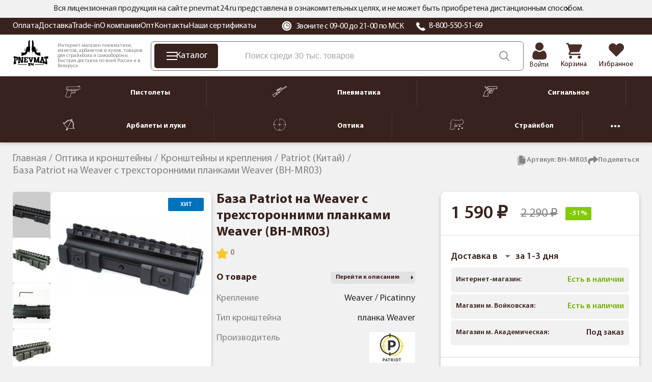

--- FILE ---
content_type: text/html; charset=utf-8
request_url: https://pnevmat24.ru/baza-na-weaver-s-trehstoronnimi-plankami-weaver-bh-mr03/
body_size: 33799
content:
<!DOCTYPE html>
<html dir="ltr" lang="ru">
	<head>
		<meta charset="utf-8" />
		<meta name="viewport" content="width=1680">
		<title>База Patriot на Weaver с трехсторонними планками Weaver (BH-MR03) купить с доставкой по РФ, цена в интернет-магазине «Pnevmat24»</title>
		<base href="https://pnevmat24.ru/" />
							<meta name="description" content="База Patriot на Weaver с трехсторонними планками Weaver (BH-MR03) ➜ купить в Москве и СПБ. Цена = 1590 ₽! Гарантия возврата ⇔ 30 дней, быстрая доставка по России в интернет-магазине Pnevmat24." />
				<meta name="yandex" content="noyaca" />
					<meta property="og:url" content="https://pnevmat24.ru/baza-na-weaver-s-trehstoronnimi-plankami-weaver-bh-mr03/" />
					<meta property="og:image" content="https://pnevmat24.ru/image/catalog/product/20/12/9ef3831a84a590f17a123d6490b2e56b.jpg" />
					<meta property="og:title" content="База Patriot на Weaver с трехсторонними планками Weaver (BH-MR03)" />
					<meta property="og:description" content="" />
					<meta property="og:type" content="website" />
						
					<link href="https://pnevmat24.ru/baza-na-weaver-s-trehstoronnimi-plankami-weaver-bh-mr03/" rel="canonical" />
				<link rel="apple-touch-icon" sizes="180x180" href="/apple-touch-icon.png">
		<link rel="icon" type="image/png" sizes="32x32" href="/favicon-32x32.png">
		<link rel="icon" type="image/png" sizes="16x16" href="/favicon-16x16.png">
		<link rel="manifest" href="/site.webmanifest">
		<link rel="mask-icon" href="/safari-pinned-tab.svg" color="#38221d">
		<meta name="msapplication-TileColor" content="#38221d">
		<meta name="theme-color" content="#ffffff">

		<link href="/catalog/view/theme/desktop/css/common.css?v=1.0" property="stylesheet" rel="stylesheet preload" as="style" type="text/css" media="screen" />
		<link href="/catalog/view/theme/desktop/css/common2.css?v=2.7" property="stylesheet" rel="stylesheet preload" as="style" type="text/css" media="screen" />
		<link rel="preload" href="/catalog/view/theme/desktop/image/logo-pnevmat.svg" as="image" type="image/avif" />
		<link rel="preload" href="/image/catalog/bg_svg.svg" as="image" type="image/avif" fetchpriority="high" />
 		<link rel="preload" href="/catalog/view/theme/desktop/css/fonts/MyriadPro-Regular.woff2" as="font" type="font/woff2" crossorigin>
 		<link rel="preload" href="/catalog/view/theme/desktop/css/fonts/MyriadPro-Semibold.woff2" as="font" type="font/woff2" crossorigin>
 		<link rel="preload" href="/catalog/view/theme/desktop/css/fonts/MyriadPro-Bold.woff2" as="font" type="font/woff2" crossorigin>
		<script src="/catalog/view/javascript/jquery/jquery-3.6.0.min.js"></script>
					<script src="catalog/view/javascript/progroman/jquery.progroman.autocomplete.js?v=8.0-0" defer></script>
					<script src="catalog/view/javascript/progroman/jquery.progroman.citymanager.js?v=8.0-0" defer></script>
					<script src="catalog/view/javascript/mask/jquery.inputmask.min.js" defer></script>
					<script src="catalog/view/javascript/mask/jquery.inputmask-multi.min.js" defer></script>
					<script src="catalog/view/javascript/mask/phone_mask.js" defer></script>
						<link rel="dns-prefetch" href="https://cackle.me">
		<link href="https://cackle.me" rel="preconnect" crossorigin>
		<link rel="dns-prefetch" href="https://code.jivosite.com">
		<link href="https://code.jivosite.com" rel="preconnect" crossorigin>
		<link rel="preconnect" href="https://fonts.googleapis.com">
		<link rel="preconnect" href="https://fonts.gstatic.com" crossorigin>
		<link rel="dns-prefetch" href="//fonts.googleapis.com">
		<link rel="dns-prefetch" href="//fonts.gstatic.com">
		<link rel="preload" as="style" href="https://fonts.googleapis.com/css2?family=Noto+Sans:ital,wght@0,100..900;1,100..900&display=swap">
		<link rel="preconnect" href="https://cdn.diginetica.net">
		<link rel="preconnect" href="https://tracking.diginetica.net">
		<link rel="preconnect" href="https://tracking-app.diginetica.net">
		<!-- Retailrocket -->
		<script>
			var rrPartnerId = "57e26c8d5a65883cc0486ae6";       
			var rrApi = {}; 
			var rrApiOnReady = rrApiOnReady || [];
			rrApi.addToBasket = rrApi.order = rrApi.categoryView = rrApi.view = 
			rrApi.recomMouseDown = rrApi.recomAddToCart = function() {};
			(function(d) {
				var ref = d.getElementsByTagName('script')[0];
				var apiJs, apiJsId = 'rrApi-jssdk';
				if (d.getElementById(apiJsId)) return;
				apiJs = d.createElement('script');
				apiJs.id = apiJsId;
				apiJs.async = true;
				apiJs.src = "//cdn.retailrocket.ru/content/javascript/tracking.js";
				ref.parentNode.insertBefore(apiJs, ref);
			}(document));
		</script>
		<!-- / Retailrocket -->
		<script>
			window.dataLayer = window.dataLayer || [];
			cackle_widget = window.cackle_widget || [];
			window.digiDataLayer = window.digiDataLayer || [];
		</script>
				<!--<script async src="//st.yagla.ru/js/y.c.js?h=fe01bda78c27dce245d052a8b9230996"></script>-->
	</head>
	<body class="page_product page_product_id_13045 page_path_118_239_996 lang_ru">
				<!-- Yandex.Metrika counter -->
		<script>
			(function(m,e,t,r,i,k,a){m[i]=m[i]||function(){(m[i].a=m[i].a||[]).push(arguments)};
			m[i].l=1*new Date();k=e.createElement(t),a=e.getElementsByTagName(t)[0],k.async=1,k.src=r,a.parentNode.insertBefore(k,a)})
			(window, document, "script", "https://mc.yandex.ru/metrika/tag.js", "ym");
			ym(26277906, "init", {
				clickmap:true,
				trackLinks:true,
				accurateTrackBounce:true,
				webvisor:true,
				//params:window.yaParams||{ },
				params:{'ip': '186.2.167.156', 'forwarded_ip': '18.217.94.226'},
				triggerEvent: true,
				ecommerce:"dataLayer"
			});		
		</script>
		<noscript><div><img src="https://mc.yandex.ru/watch/26277906" style="position:absolute; left:-9999px;" alt="" /></div></noscript>
		<!-- /Yandex.Metrika counter -->
			<header id="header" class="header">
			<div class="header__message">
				<div class="container">
			<div class="header__message2">
			Вся лицензионная продукция на сайте pnevmat24.ru представлена в ознакомительных целях, и не может быть приобретена дистанционным способом.
			<div id="header__message-close"></div>
		</div>
	</div>
	</div>
		<div class="header__top back-br">
			<div class="container">
				<div class="header__content">
					<div class="header__left">
						<div itemscope="" itemtype="https://schema.org/SiteNavigationElement">
						<div class="header__links" itemprop="about" itemscope="" itemtype="https://schema.org/ItemList">
						<div class="header__link" itemprop="itemListElement" itemscope itemtype="https://schema.org/ListItem"><a href="/oplata/" itemprop="url">Оплата</a><meta itemprop="position" content="1"></div><div class="header__link" itemprop="itemListElement" itemscope itemtype="https://schema.org/ListItem"><a href="/dostavka/" itemprop="url">Доставка</a><meta itemprop="position" content="2"></div><div class="header__link" itemprop="itemListElement" itemscope itemtype="https://schema.org/ListItem"><a href="/komissionka-trade-in/" itemprop="url">Trade-in</a><meta itemprop="position" content="3"></div><div class="header__link" itemprop="itemListElement" itemscope itemtype="https://schema.org/ListItem"><a href="/o-kompanii/" itemprop="url">О компании</a><meta itemprop="position" content="4"></div><div class="header__link" itemprop="itemListElement" itemscope itemtype="https://schema.org/ListItem"><a href="/opt/" itemprop="url">Опт</a><meta itemprop="position" content="5"></div><div class="header__link" itemprop="itemListElement" itemscope itemtype="https://schema.org/ListItem"><a href="/contacts/" itemprop="url">Контакты</a><meta itemprop="position" content="6"></div><div class="header__link" itemprop="itemListElement" itemscope itemtype="https://schema.org/ListItem"><a href="/nashi-sertifikaty/" itemprop="url">Наши сертификаты</a><meta itemprop="position" content="7"></div>						</div>	
						</div>
					</div>
					<div class="header__right">
						<div class="header__working_hours">
							<svg width="20" height="20" viewBox="0 0 20 20" fill="none" xmlns="http://www.w3.org/2000/svg">
								<g clip-path="url(#clip0_2_14453)">
								<path d="M16.6291 3.36502C14.8584 1.59436 12.504 0.619141 9.99998 0.619141C7.49582 0.619141 5.14153 1.59436 3.37076 3.36502C1.59999 5.13578 0.625 7.48996 0.625 9.99412C0.625 12.4983 1.60011 14.8526 3.37076 16.6233C5.14153 18.394 7.49582 19.3692 9.99998 19.3692C12.504 19.3692 14.8584 18.394 16.6291 16.6233C18.3996 14.8526 19.3748 12.4983 19.3748 9.99412C19.3748 7.49008 18.3997 5.13578 16.6291 3.36502ZM9.99998 16.9701C6.15344 16.9701 3.02401 13.8407 3.02401 9.99412C3.02401 6.1477 6.15344 3.01827 9.99998 3.01827C13.8464 3.01827 16.9758 6.1477 16.9758 9.99412C16.9758 13.8407 13.8464 16.9701 9.99998 16.9701Z" fill="white"/>
								<path d="M10.0013 4.12549C6.7654 4.12549 4.13281 6.75796 4.13281 9.99391C4.13281 13.23 6.7654 15.8624 10.0013 15.8624C13.2373 15.8624 15.8699 13.23 15.8699 9.99391C15.8699 6.75796 13.2373 4.12549 10.0013 4.12549ZM13.9873 10.5476H10.0013C9.69565 10.5476 9.44775 10.2996 9.44775 9.99391V6.00794C9.44775 5.70224 9.69565 5.45434 10.0013 5.45434C10.307 5.45434 10.555 5.70224 10.555 6.00794V9.44031H13.9873C14.293 9.44031 14.5409 9.68821 14.5409 9.99391C14.5409 10.2996 14.293 10.5476 13.9873 10.5476Z" fill="white"/>
								</g>
								<defs><clipPath id="clip0_2_14453"><rect width="20" height="20" fill="white"/></clipPath></defs>
							</svg>
							Звоните с 09-00 до 21-00 по МСК						</div>
						<div class="header__phone">
							<svg width="20" height="20" viewBox="0 0 20 20" fill="none" xmlns="http://www.w3.org/2000/svg">
								<path fill-rule="evenodd" clip-rule="evenodd" d="M18.6705 16.4533C18.551 16.5658 18.4068 16.7097 18.254 16.8619C17.8727 17.2442 17.3962 17.7194 17.0976 17.9121C15.5266 18.926 13.4248 18.4409 11.938 17.8558C9.97679 17.084 7.84153 15.6614 5.9243 13.8503C4.00528 12.0391 2.49919 10.0218 1.68202 8.17043C1.06329 6.76593 0.548525 4.78036 1.62225 3.29617C1.82615 3.01394 2.33044 2.56467 2.73465 2.20378C2.89636 2.05988 3.04753 1.92391 3.16705 1.81138C3.37926 1.61195 3.66643 1.5 3.96578 1.5C4.26514 1.5 4.55231 1.61195 4.76452 1.81138L7.65521 4.54083C7.86624 4.74125 7.9847 5.01241 7.9847 5.29507C7.9847 5.57772 7.86624 5.84888 7.65521 6.0493L6.86775 6.79156C6.60476 7.03813 6.4331 7.35832 6.37832 7.70446C6.32353 8.05061 6.38855 8.40421 6.56369 8.71264C7.6468 10.6434 9.31892 12.2225 11.3634 13.2451C11.6898 13.4105 12.0642 13.4718 12.4305 13.42C12.7969 13.3682 13.1358 13.206 13.3966 12.9575L14.1822 12.2152C14.3944 12.0158 14.6815 11.9038 14.9809 11.9038C15.2802 11.9038 15.5674 12.0158 15.7796 12.2152L18.6705 14.9451C18.8815 15.1455 19 15.4166 19 15.6992C19 15.9818 18.8815 16.2529 18.6705 16.4533Z" fill="white"/>
							</svg>
							<a href="tel:88005505169">8-800-550-51-69</a></div>
					</div>
					<div class="prmn-cmngr"></div>
					<div class="header__element-zone_text" style="display: none;"></div>
				</div>
			</div>
		</div>
		<div class="header__bottom">
			<div class="container">
				<div class="header__content">
					<div class="header__logo">
						<a href="/">
							<img width="109" height="76" src="/catalog/view/theme/desktop/image/logo-pnevmat.svg" title="Pnevmat24" alt="Pnevmat24" class="img-responsive" />
						</a>
					</div>
					<div class="header__info-text">
						Интернет-магазин пневматики, макетов, арбалетов и луков, товаров для страйкбола и самообороны. Быстрая доставка по всей России и в Беларусь.
					</div>
					<div class="header__search-block">
						<div class="header__catalog-btn">
							<div class="header__catalog-btn-icon">
							<div class="hamburger" id="hamburger-1">
							<span class="line"></span>
							<span class="line"></span>
							<span class="line"></span>
        			</div>
						</div>
						<div class="header__catalog-btn-text">Каталог</div>
					</div>
					<div class="">
						<div class="header-menu__item header-menu__item_search">
							<div class="header__search" itemscope itemtype="https://schema.org/WebSite">
								<meta itemprop="url" content="pnevmat24.ru"/>
								<div class="header__search-input-group" itemprop="potentialAction" itemscope="" itemtype="http://schema.org/SearchAction">
									<meta itemprop="target" content="https://pnevmat24.ru/search/?search={search}">
									<input type="text" name="search" value="" placeholder="Поиск среди 30 тыс. товаров" class="input-ajax-search header__search-input" itemprop="query-input"> 
									<span class="header__search-btn" title="Смотреть все результаты"></span>
								</div>
								<div class="ajax-search"></div>
							</div>
						</div>
					</div>
				</div>
				<div class="header__elements">
							<div class="header__account header__element ">
																	<a href="/login/">										<div class="header__account-icon"></div>
										<div class="header__account-text">Войти</div>
									</a>															</div>
							<a href="/shopping-cart/" class="header__element header__element_cart">								<div class="header__element-icon ">
									<span id="cart-total" class="header__element-total">0</span>
								</div>
								<div class="header__element-text">Корзина</div>
							</a>
							<a href="/wishlist/" class="header__element header__element_wishlist">								<div class="header__element-icon ">
									<span id="wishlist-total" class="header__element-total">0</span>	
								</div>
								<div class="header__element-text">Избранное</div>
							</a>						</div>
					</div>
				</div>
			</div>
			<div class="header-menu" id="header-categories-menu" itemscope="" itemtype="https://schema.org/SiteNavigationElement">
					<div class="container">
					<div class="header-menu__content">
						<a href="/pnevmaticheskie-pistolety/" class="header-menu__item">							<div class="header-menu__item-icon">
								<img width="30" height="24" src="/image/catalog/files/categories/menu/new_icons_2022/pnevmpistolety.svg" alt="Пистолеты" />
							</div>
							<div class="header-menu__item-text">Пистолеты</div>
						</a>				
						<div class="header-menu__separator"></div>
						<a href="/pnevmaticheskie-vintovki/" class="header-menu__item">							<div class="header-menu__item-icon">
								<img width="30" height="24" src="/image/catalog/files/categories/menu/new_icons_2022/pnevmvintovki.svg" alt="Пневматика" />
							</div>
							<div class="header-menu__item-text">Пневматика</div>
						</a>		
						<div class="header-menu__separator"></div>
						<a href="/signalnye-pistolety/" class="header-menu__item">							<div class="header-menu__item-icon">
								<img width="30" height="24" src="/image/catalog/files/categories/menu/new_icons_2022/signalnoe.svg" alt="Сигнальное" />
							</div>
							<div class="header-menu__item-text">Сигнальное</div>
						</a>		
						<div class="header-menu__separator"></div>
						<a href="/arbalety-luki-i-rogatki/" class="header-menu__item">							<div class="header-menu__item-icon">
								<img width="30" height="24" src="/image/catalog/files/categories/menu/new_icons_2022/arbaletyluki.svg" alt="Арбалеты и луки" />
							</div>
							<div class="header-menu__item-text">Арбалеты и луки</div>
						</a>		
						<div class="header-menu__separator"></div>
						<a href="/opticheskie-pribory/" class="header-menu__item">							<div class="header-menu__item-icon">
								<img width="30" height="24" src="/image/catalog/files/categories/menu/new_icons_2022/optika.svg" alt="Оптика" />
							</div>
							<div class="header-menu__item-text">Оптика</div>
						</a>		
						<div class="header-menu__separator"></div>
						<a href="/straykbolnoe-oruzhie-airsoft/" class="header-menu__item">	
							<div class="header-menu__item-icon">
								<img width="30" height="24" src="/image/catalog/files/categories/menu/new_icons_2022/strajkbol.svg" alt="Страйкбол" />
							</div>
							<div class="header-menu__item-text">Страйкбол</div>
						</a>		
						<div class="header-menu__separator"></div>
						<div class="header-menu__hider header-menu__item">
							<svg xmlns="http://www.w3.org/2000/svg" width="18" height="18" viewBox="0 0 18 18" fill="none">
							<path d="M11.25 9C11.25 10.2427 10.2427 11.25 9 11.25C7.75731 11.25 6.75 10.2427 6.75 9C6.75 7.75731 7.75731 6.75 9 6.75C10.2427 6.75 11.25 7.75731 11.25 9Z" fill="white"/>
							<path d="M4.5 9C4.5 10.2427 3.49269 11.25 2.25 11.25C1.00731 11.25 0 10.2427 0 9C0 7.75731 1.00731 6.75 2.25 6.75C3.49269 6.75 4.5 7.75731 4.5 9Z" fill="white"/>
							<path d="M18 9C18 10.2427 16.9927 11.25 15.75 11.25C14.5073 11.25 13.5 10.2427 13.5 9C13.5 7.75731 14.5073 6.75 15.75 6.75C16.9927 6.75 18 7.75731 18 9Z" fill="white"/>
							</svg>
						</div>
						<a href="/nozhi/" class="header-menu__item">		
							<div class="header-menu__item-icon">
								<img width="30" height="24" src="/image/catalog/files/categories/menu/new_icons_2022/nozhi.svg" alt="Ножи" />
							</div>
							<div class="header-menu__item-text">Ножи</div>
						</a>		
					</div>
				</div>		
			</div>
		</header>
		<script type="text/javascript">
			var usr_device = 'desktop';
			var usr_device_new = 'desktop';
		</script>
	<div class="container">
		</div>

<link href="/catalog/view/theme/desktop/css/product-page.css?v=1.8" property="stylesheet" rel="stylesheet preload" type="text/css" media="screen" />
<div class="container c-product-page">
	<div class="breadcrumbs">
		<span itemscope itemtype="http://schema.org/BreadcrumbList" class="breadcrumbs__items">
														<span itemprop="itemListElement" itemscope itemtype="http://schema.org/ListItem" class="breadcrumbs__item ">
										<a href="/" itemprop="item">
						<span itemprop="name">Главная</span>
					</a>
						
					
					<meta itemprop="position" content="1" />
					
									</span>
											<span itemprop="itemListElement" itemscope itemtype="http://schema.org/ListItem" class="breadcrumbs__item ">
										<a href="/opticheskie-pribory/" itemprop="item">
						<span itemprop="name">Оптика и кронштейны</span>
					</a>
						
					
					<meta itemprop="position" content="2" />
					
									</span>
											<span itemprop="itemListElement" itemscope itemtype="http://schema.org/ListItem" class="breadcrumbs__item ">
										<a href="/opticheskie-pribory/krepleniya-dlya-optiki/" itemprop="item">
						<span itemprop="name">Кронштейны и крепления</span>
					</a>
						
					
					<meta itemprop="position" content="3" />
					
									</span>
											<span itemprop="itemListElement" itemscope itemtype="http://schema.org/ListItem" class="breadcrumbs__item ">
										<a href="/opticheskie-pribory/krepleniya-dlya-optiki/patriot-kitay-2/" itemprop="item">
						<span itemprop="name">Patriot (Китай)</span>
					</a>
						
					
					<meta itemprop="position" content="4" />
					
									</span>
											<span itemprop="itemListElement" itemscope itemtype="http://schema.org/ListItem" class="breadcrumbs__item breadcrumbs__item_last">
											<span itemprop="name">База Patriot на Weaver с трехсторонними планками Weaver (BH-MR03)</span>
						
					
					<meta itemprop="position" content="5" />
					
									</span>
					</span>
	</div>
	
	<div class="product-info " itemscope itemtype="http://schema.org/Product">
		<div class="product-info_top__wrapper">
		<div class="product-info_icons">
						<div class="product-info_icon product-copy-btn">
				<svg xmlns="http://www.w3.org/2000/svg" width="20" height="20" viewBox="0 0 20 20" fill="none">
				<path d="M14.8875 18.125C14.7586 18.4898 14.52 18.8057 14.2044 19.0295C13.8889 19.2533 13.5118 19.374 13.125 19.375H4.375C3.87818 19.3736 3.40212 19.1755 3.05081 18.8242C2.6995 18.4729 2.50148 17.9969 2.5 17.5V5.00005C2.50109 4.61321 2.6218 4.23617 2.84559 3.92063C3.06937 3.60509 3.38528 3.36649 3.75 3.23755V15C3.75 15.8289 4.07924 16.6237 4.66529 17.2098C5.25134 17.7958 6.0462 18.125 6.875 18.125H14.8875Z" fill="#848484"/>
				<path d="M13.125 4.37505C13.125 4.54081 13.1908 4.69978 13.3081 4.81699C13.4253 4.9342 13.5842 5.00005 13.75 5.00005H17.125C17.0719 4.92585 17.0136 4.85546 16.9506 4.78942L13.3381 1.17692C13.2712 1.11408 13.2 1.05602 13.125 1.00317V4.37505Z" fill="#848484"/>
				<path d="M13.75 6.25C13.2527 6.25 12.7758 6.05246 12.4242 5.70083C12.0725 5.34919 11.875 4.87228 11.875 4.375V0.625H6.875C6.37772 0.625 5.90081 0.822544 5.54917 1.17417C5.19754 1.52581 5 2.00272 5 2.5V15C5 15.4973 5.19754 15.9742 5.54917 16.3258C5.90081 16.6775 6.37772 16.875 6.875 16.875H15.625C16.1223 16.875 16.5992 16.6775 16.9508 16.3258C17.3025 15.9742 17.5 15.4973 17.5 15V6.25H13.75Z" fill="#848484"/>
				</svg>
				<span>Артикул: <span id="productArticle">BH-MR03</span></span>
			</div>
						<script src="https://yastatic.net/share2/share.js" async></script>
			<div class="product-info_icon product-share-btn">
				<svg xmlns="http://www.w3.org/2000/svg" width="20" height="20" viewBox="0 0 20 20" fill="none">
				<path d="M19.4487 8.86183L12.7346 14.6601C12.1477 15.1671 11.2207 14.7569 11.2207 13.9673V10.6135C5.30477 10.6987 2.75461 12.1673 4.48434 17.6991C4.67637 18.3132 3.9341 18.7886 3.41328 18.4098C1.74426 17.1959 0.234375 14.8739 0.234375 12.5301C0.234375 6.72316 5.0932 5.49507 11.2207 5.42492V2.37117C11.2207 1.58273 12.147 1.17074 12.7346 1.67828L19.4487 7.47605C19.8716 7.84128 19.871 8.49706 19.4487 8.86183Z" fill="#848484"/>
				</svg>
				<span>Поделиться</span>
				<div class="ya-share2" data-curtain data-shape="round" data-limit="0" data-more-button-type="short" data-services="vkontakte,odnoklassniki,telegram,whatsapp"></div>
			</div>
		</div>
	</div>
		<div class="product_info__columns">
			<div class="product-info__left">
					<div>	
						<div class="gallery-container">
												<meta itemprop="image" content="https://pnevmat24.ru/image/cache/catalog/product/20/12/9ef3831a84a590f17a123d6490b2e56b-90x90.jpg">
						<!-- Вертикальный слайдер с миниатюрами -->
						
						<div class="thumbnails-slider">
						<svg id="arrThumbUp" xmlns="http://www.w3.org/2000/svg" width="24" height="24" fill="currentColor" class="bi bi-chevron-up" viewBox="0 0 16 16" style="display:none;">
						<path fill-rule="evenodd" d="M7.646 4.646a.5.5 0 0 1 .708 0l6 6a.5.5 0 0 1-.708.708L8 5.707l-5.646 5.647a.5.5 0 0 1-.708-.708z"/>
						</svg>
							<div id="thumbnails-wrapper" class="thumbnails-wrapper">
																						<div class="thumbnail" data-index="0">
								<a href="https://pnevmat24.ru/image/catalog/product/20/12/9ef3831a84a590f17a123d6490b2e56b.jpg" class="elevatezoom-gallery active" data-image="https://pnevmat24.ru/image/catalog/product/20/12/9ef3831a84a590f17a123d6490b2e56b.jpg" data-zoom-image="https://pnevmat24.ru/image/catalog/product/20/12/9ef3831a84a590f17a123d6490b2e56b.jpg">
								<img src="/image/catalog/icon/loading.svg" data-src="https://pnevmat24.ru/image/cache/catalog/product/20/12/9ef3831a84a590f17a123d6490b2e56b-90x90.jpg" alt="">
								</a>
								</div>
															<div class="thumbnail" data-index="1">
								<a href="https://pnevmat24.ru/image/catalog/product/00/25/c31e557a4d2c5e73bdf8bc81619f384f.jpg" class="elevatezoom-gallery " data-image="https://pnevmat24.ru/image/catalog/product/00/25/c31e557a4d2c5e73bdf8bc81619f384f.jpg" data-zoom-image="https://pnevmat24.ru/image/catalog/product/00/25/c31e557a4d2c5e73bdf8bc81619f384f.jpg">
								<img src="/image/catalog/icon/loading.svg" data-src="https://pnevmat24.ru/image/cache/catalog/product/00/25/c31e557a4d2c5e73bdf8bc81619f384f-90x90.jpg" alt="">
								</a>
								</div>
															<div class="thumbnail" data-index="2">
								<a href="https://pnevmat24.ru/image/catalog/product/01/25/f733aeab8a09ab22050a0130efee366b.jpg" class="elevatezoom-gallery " data-image="https://pnevmat24.ru/image/catalog/product/01/25/f733aeab8a09ab22050a0130efee366b.jpg" data-zoom-image="https://pnevmat24.ru/image/catalog/product/01/25/f733aeab8a09ab22050a0130efee366b.jpg">
								<img src="/image/catalog/icon/loading.svg" data-src="https://pnevmat24.ru/image/cache/catalog/product/01/25/f733aeab8a09ab22050a0130efee366b-90x90.jpg" alt="">
								</a>
								</div>
															<div class="thumbnail" data-index="3">
								<a href="https://pnevmat24.ru/image/catalog/product/02/25/19514014f47af37bf37a10667d01b9a8.jpg" class="elevatezoom-gallery " data-image="https://pnevmat24.ru/image/catalog/product/02/25/19514014f47af37bf37a10667d01b9a8.jpg" data-zoom-image="https://pnevmat24.ru/image/catalog/product/02/25/19514014f47af37bf37a10667d01b9a8.jpg">
								<img src="/image/catalog/icon/loading.svg" data-src="https://pnevmat24.ru/image/cache/catalog/product/02/25/19514014f47af37bf37a10667d01b9a8-90x90.jpg" alt="">
								</a>
								</div>
															<div class="thumbnail" data-index="4">
								<a href="https://pnevmat24.ru/image/catalog/product/03/25/0ed4fb82458e1649b75521aadacdfd16.jpg" class="elevatezoom-gallery " data-image="https://pnevmat24.ru/image/catalog/product/03/25/0ed4fb82458e1649b75521aadacdfd16.jpg" data-zoom-image="https://pnevmat24.ru/image/catalog/product/03/25/0ed4fb82458e1649b75521aadacdfd16.jpg">
								<img src="/image/catalog/icon/loading.svg" data-src="https://pnevmat24.ru/image/cache/catalog/product/03/25/0ed4fb82458e1649b75521aadacdfd16-90x90.jpg" alt="">
								</a>
								</div>
															<div class="thumbnail" data-index="5">
								<a href="https://pnevmat24.ru/image/catalog/product/04/25/60dcee6fb2e7553768f04e16383bbcb3.jpg" class="elevatezoom-gallery " data-image="https://pnevmat24.ru/image/catalog/product/04/25/60dcee6fb2e7553768f04e16383bbcb3.jpg" data-zoom-image="https://pnevmat24.ru/image/catalog/product/04/25/60dcee6fb2e7553768f04e16383bbcb3.jpg">
								<img src="/image/catalog/icon/loading.svg" data-src="https://pnevmat24.ru/image/cache/catalog/product/04/25/60dcee6fb2e7553768f04e16383bbcb3-90x90.jpg" alt="">
								</a>
								</div>
															<div class="thumbnail" data-index="6">
								<a href="https://pnevmat24.ru/image/catalog/product/05/25/c9f753c67deb587a936934ee32f90e1e.jpg" class="elevatezoom-gallery " data-image="https://pnevmat24.ru/image/catalog/product/05/25/c9f753c67deb587a936934ee32f90e1e.jpg" data-zoom-image="https://pnevmat24.ru/image/catalog/product/05/25/c9f753c67deb587a936934ee32f90e1e.jpg">
								<img src="/image/catalog/icon/loading.svg" data-src="https://pnevmat24.ru/image/cache/catalog/product/05/25/c9f753c67deb587a936934ee32f90e1e-90x90.jpg" alt="">
								</a>
								</div>
														</div>
						<svg id="arrThumbDown" xmlns="http://www.w3.org/2000/svg" width="24" height="24" fill="currentColor" class="bi bi-chevron-down" viewBox="0 0 16 16" style="display:none;">
						<path fill-rule="evenodd" d="M1.646 4.646a.5.5 0 0 1 .708 0L8 10.293l5.646-5.647a.5.5 0 0 1 .708.708l-6 6a.5.5 0 0 1-.708 0l-6-6a.5.5 0 0 1 0-.708"/>
						</svg>
						</div>
						
						<!-- Основное большое изображение -->
						<div class="main-image-container" itemscope itemtype="http://schema.org/ImageObject">
							<meta itemprop="name" content="Изоражение товара База Patriot на Weaver с трехсторонними планками Weaver (BH-MR03)">
														<meta itemprop="contentUrl" content="https://pnevmat24.ru/image/catalog/product/20/12/9ef3831a84a590f17a123d6490b2e56b.jpg">
							<img class="main-image" fetchpriority="high" src="https://pnevmat24.ru/image/catalog/product/20/12/9ef3831a84a590f17a123d6490b2e56b.jpg" alt="База Patriot на Weaver с трехсторонними планками Weaver (BH-MR03)" data-zoom-image="https://pnevmat24.ru/image/catalog/product/20/12/9ef3831a84a590f17a123d6490b2e56b.jpg">
													</div>
						<div class="stickers">
															<span class="sticker_bestseller">
									Хит								</span>
													</div>
					</div>

					
				</div>

				</div>
					<div class="product-info__block-main">
					<div class="product-info__block">
					<div class="product-info__bottom-right">
						<div class="product-info__top">
							<h1 itemprop="name">База Patriot на Weaver с трехсторонними планками Weaver (BH-MR03)</h1>
						</div>

																			
						<div class="rating-info">
							
						<div class="rating" data-target="#tab-reviews">
							<svg width="22" height="21" viewBox="0 0 22 21" fill="none" xmlns="http://www.w3.org/2000/svg">
								<path d="M16.6646 21C17.205 20.9993 17.718 20.7612 18.0664 20.3487C18.4148 19.9361 18.5632 19.3908 18.4726 18.8589L17.5528 13.5054L21.4447 9.71352C21.9448 9.22787 22.1261 8.50008 21.9106 7.83735C21.6958 7.17395 21.1217 6.69033 20.4316 6.59038L15.05 5.80892L12.6432 0.939087C12.3008 0.357524 11.6757 0 10.9997 0C10.3243 0 9.69924 0.357524 9.35618 0.939087L6.95003 5.80825L1.56842 6.58971C0.878261 6.68965 0.304249 7.17328 0.0894144 7.83601C-0.126092 8.49941 0.055175 9.2272 0.555337 9.71284L4.4472 13.5041L3.52744 18.8582C3.40928 19.5451 3.6926 20.2393 4.25721 20.6492C4.82182 21.0584 5.56972 21.1127 6.18737 20.788L10.9997 18.2632L15.812 20.7887C16.0751 20.9276 16.3672 21 16.6646 21Z" fill="#FFC42E"/>
							</svg>
							<span class="crr-cnt" data-crr-url="" data-crr-chan="pid13045" >0</span>
						</div>
					
						</div>
						
							
							<meta itemprop="sku" content="BH-MR03">			
						
						<div class="product-info__main-info product_model">
													</div>
						
												
						<div class="product-info-attribute">
														<div class="product-info-attribute-top">
								<div class="product-info-attribute-title">
									О товаре
								</div>
								<div class="product-info-attribute-link-desc" data-target="#tab-description">Перейти к описанию</div>
							</div>
							<div class="product-info-attribute-list">
																			<div class="attribute-item">
												<div class="attribute-item-title">Крепление</div>
												<div class="attribute-item-text">Weaver / Picatinny</div>
											</div>
																						<div class="attribute-item">
												<div class="attribute-item-title">Тип кронштейна</div>
												<div class="attribute-item-text">планка Weaver</div>
											</div>
											
									
								<div class="attribute-item">
									<div class="attribute-item-title">Производитель</div>
																			<div class="attribute-item-text"><a href="/patriot/"><img src="https://pnevmat24.ru/image/cache/catalog/files/categories/menu/brands/patriot-90x60.jpg" alt="Patriot" loading="lazy"></a></div>
																	</div>
														</div>
												
						<div>
						<div class="product-info-attribute-top">
								<div class="product-info-attribute-title">
								Отзывы
								</div>
								<div class="product-info-attribute-link-desc" data-target="#tab-reviews">Перейти к отзывам</div>
							</div>
							
						<div class="reviews__item" style="display: none;">
						<div class="reviews__header">
							<div class="reviews__header_img">
								<svg width="36" height="36" viewBox="0 0 36 36" fill="none" xmlns="http://www.w3.org/2000/svg">
								<g clip-path="url(#clip0_2729_99466)">
								<rect width="36" height="36" rx="5" fill="#F1F1F1"/>
								<path d="M18.2054 18.0115C19.2182 18.0115 20.0951 17.6482 20.8116 16.9316C21.5281 16.2151 21.8914 15.3384 21.8914 14.3256C21.8914 13.3131 21.5281 12.4363 20.8115 11.7195C20.0949 11.0031 19.2181 10.6399 18.2054 10.6399C17.1926 10.6399 16.3159 11.0031 15.5994 11.7196C14.8829 12.4361 14.5195 13.313 14.5195 14.3256C14.5195 15.3384 14.8829 16.2152 15.5995 16.9317C16.3161 17.6481 17.193 18.0115 18.2054 18.0115Z" fill="#38221D"/>
								<path d="M24.6545 22.4073C24.6339 22.1091 24.5921 21.7839 24.5305 21.4404C24.4684 21.0943 24.3884 20.7672 24.2927 20.4682C24.1938 20.1591 24.0593 19.8539 23.8931 19.5615C23.7205 19.2579 23.5178 18.9936 23.2904 18.7761C23.0525 18.5485 22.7614 18.3655 22.4246 18.2321C22.0891 18.0993 21.7172 18.0321 21.3195 18.0321C21.1632 18.0321 21.0122 18.0962 20.7204 18.2862C20.5408 18.4033 20.3308 18.5387 20.0963 18.6885C19.8959 18.8162 19.6243 18.9359 19.2889 19.0442C18.9616 19.1501 18.6293 19.2038 18.3014 19.2038C17.9734 19.2038 17.6412 19.1501 17.3136 19.0442C16.9785 18.936 16.707 18.8163 16.5067 18.6886C16.2745 18.5402 16.0644 18.4048 15.8821 18.286C15.5907 18.0961 15.4395 18.032 15.2833 18.032C14.8854 18.032 14.5136 18.0993 14.1782 18.2322C13.8417 18.3654 13.5504 18.5484 13.3124 18.7762C13.085 18.9938 12.8822 19.258 12.7099 19.5615C12.5438 19.8539 12.4093 20.159 12.3103 20.4683C12.2146 20.7673 12.1347 21.0943 12.0726 21.4404C12.011 21.7834 11.9692 22.1088 11.9486 22.4077C11.9282 22.7005 11.918 23.0044 11.918 23.3113C11.918 24.1102 12.1719 24.7569 12.6727 25.2338C13.1672 25.7044 13.8216 25.9432 14.6174 25.9432H21.986C22.7818 25.9432 23.436 25.7045 23.9307 25.2338C24.4315 24.7572 24.6855 24.1104 24.6855 23.3112C24.6854 23.0029 24.675 22.6987 24.6545 22.4073Z" fill="#38221D"/>
								</g>
								<defs>
								<clipPath id="clip0_2729_99466">
								<rect width="36" height="36" rx="18" fill="white"/>
								</clipPath>
								</defs>
								</svg>
							</div>
							<div>
								<div class="reviews__header-stars">
									<svg width="18" height="18" viewBox="0 0 18 18" fill="none" xmlns="http://www.w3.org/2000/svg">
									<path d="M13.6344 18C14.0766 17.9994 14.4963 17.7953 14.7813 17.4417C15.0664 17.0881 15.1878 16.6207 15.1142 16.1648L14.3611 11.5761L17.5453 8.32587C17.9551 7.90961 18.1029 7.28578 17.9271 6.71716C17.7508 6.1491 17.2811 5.73456 16.7165 5.6489L12.3134 4.97908L10.3448 0.804932C10.0646 0.305874 9.55271 0 9.00013 0C8.447 0 7.93561 0.305874 7.65548 0.804932L5.68684 4.9785L1.28378 5.64832C0.718565 5.73399 0.249476 6.14853 0.073156 6.71658C-0.103164 7.28521 0.0451425 7.90903 0.454359 8.32529L3.63911 11.5749L2.88604 16.1642C2.78992 16.7529 3.02117 17.348 3.48311 17.6993C3.94506 18.0506 4.55751 18.0966 5.06286 17.8183L9.00013 15.6542L12.9374 17.8189C13.1522 17.9379 13.3917 18 13.6344 18Z" fill="#FFC42E"/>
									</svg>

									<svg width="18" height="18" viewBox="0 0 18 18" fill="none" xmlns="http://www.w3.org/2000/svg">
									<path d="M13.6344 18C14.0766 17.9994 14.4963 17.7953 14.7813 17.4417C15.0664 17.0881 15.1878 16.6207 15.1142 16.1648L14.3611 11.5761L17.5453 8.32587C17.9551 7.90961 18.1029 7.28578 17.9271 6.71716C17.7508 6.1491 17.2811 5.73456 16.7165 5.6489L12.3134 4.97908L10.3448 0.804932C10.0646 0.305874 9.55271 0 9.00013 0C8.447 0 7.93561 0.305874 7.65548 0.804932L5.68684 4.9785L1.28378 5.64832C0.718565 5.73399 0.249476 6.14853 0.073156 6.71658C-0.103164 7.28521 0.0451425 7.90903 0.454359 8.32529L3.63911 11.5749L2.88604 16.1642C2.78992 16.7529 3.02117 17.348 3.48311 17.6993C3.94506 18.0506 4.55751 18.0966 5.06286 17.8183L9.00013 15.6542L12.9374 17.8189C13.1522 17.9379 13.3917 18 13.6344 18Z" fill="#FFC42E"/>
									</svg>

									<svg width="18" height="18" viewBox="0 0 18 18" fill="none" xmlns="http://www.w3.org/2000/svg">
									<path d="M13.6344 18C14.0766 17.9994 14.4963 17.7953 14.7813 17.4417C15.0664 17.0881 15.1878 16.6207 15.1142 16.1648L14.3611 11.5761L17.5453 8.32587C17.9551 7.90961 18.1029 7.28578 17.9271 6.71716C17.7508 6.1491 17.2811 5.73456 16.7165 5.6489L12.3134 4.97908L10.3448 0.804932C10.0646 0.305874 9.55271 0 9.00013 0C8.447 0 7.93561 0.305874 7.65548 0.804932L5.68684 4.9785L1.28378 5.64832C0.718565 5.73399 0.249476 6.14853 0.073156 6.71658C-0.103164 7.28521 0.0451425 7.90903 0.454359 8.32529L3.63911 11.5749L2.88604 16.1642C2.78992 16.7529 3.02117 17.348 3.48311 17.6993C3.94506 18.0506 4.55751 18.0966 5.06286 17.8183L9.00013 15.6542L12.9374 17.8189C13.1522 17.9379 13.3917 18 13.6344 18Z" fill="#FFC42E"/>
									</svg>

									<svg width="18" height="18" viewBox="0 0 18 18" fill="none" xmlns="http://www.w3.org/2000/svg">
									<path d="M13.6344 18C14.0766 17.9994 14.4963 17.7953 14.7813 17.4417C15.0664 17.0881 15.1878 16.6207 15.1142 16.1648L14.3611 11.5761L17.5453 8.32587C17.9551 7.90961 18.1029 7.28578 17.9271 6.71716C17.7508 6.1491 17.2811 5.73456 16.7165 5.6489L12.3134 4.97908L10.3448 0.804932C10.0646 0.305874 9.55271 0 9.00013 0C8.447 0 7.93561 0.305874 7.65548 0.804932L5.68684 4.9785L1.28378 5.64832C0.718565 5.73399 0.249476 6.14853 0.073156 6.71658C-0.103164 7.28521 0.0451425 7.90903 0.454359 8.32529L3.63911 11.5749L2.88604 16.1642C2.78992 16.7529 3.02117 17.348 3.48311 17.6993C3.94506 18.0506 4.55751 18.0966 5.06286 17.8183L9.00013 15.6542L12.9374 17.8189C13.1522 17.9379 13.3917 18 13.6344 18Z" fill="#FFC42E"/>
									</svg>

									<svg width="18" height="18" viewBox="0 0 18 18" fill="none" xmlns="http://www.w3.org/2000/svg">
									<path d="M13.6344 18C14.0766 17.9994 14.4963 17.7953 14.7813 17.4417C15.0664 17.0881 15.1878 16.6207 15.1142 16.1648L14.3611 11.5761L17.5453 8.32587C17.9551 7.90961 18.1029 7.28578 17.9271 6.71716C17.7508 6.1491 17.2811 5.73456 16.7165 5.6489L12.3134 4.97908L10.3448 0.804932C10.0646 0.305874 9.55271 0 9.00013 0C8.447 0 7.93561 0.305874 7.65548 0.804932L5.68684 4.9785L1.28378 5.64832C0.718565 5.73399 0.249476 6.14853 0.073156 6.71658C-0.103164 7.28521 0.0451425 7.90903 0.454359 8.32529L3.63911 11.5749L2.88604 16.1642C2.78992 16.7529 3.02117 17.348 3.48311 17.6993C3.94506 18.0506 4.55751 18.0966 5.06286 17.8183L9.00013 15.6542L12.9374 17.8189C13.1522 17.9379 13.3917 18 13.6344 18Z" fill="#FFC42E"/>
									</svg>
								</div>
								<div class="reviews__header-name_block">
								<div class="reviews__header-name"></div>
								<span class="reviews__header-date"></span>
								</div>
							</div></div>
							<div class="reviews__header-text"></div>
					</div>
					</div>
					</div>
						
						<div class="product-info__main-info-item product-info__main-info-item_count-rewiews" style="display: none;">
							<div id="review-count-top" data-href="#tab-reviews" class="tab-href"></div>
						</div>

					</div>
	
			<div class="product-info__right">
				<div class="product-info__right-content">
					
				<div  class="product-info___prices-block product-info-block">
																<div>
						<div class="product-info__prices" itemprop="offers" itemscope itemtype="http://schema.org/Offer">
																								<meta id="product-price" itemprop="price" content="1590" />
									<div class="product-info__new-price">
										1 590 <span class="currency-rub"><span>руб.</span></span>									</div>
									<div class="product-info__old-price">
										2 290 <span class="currency-rub"><span>руб.</span></span>									</div>
																				<span class='sticker_percent'>-31%</span>								<span>

								</span>
																<meta itemprop="priceCurrency" content="RUB" />
														
							<link itemprop="availability" href="http://schema.org/InStock">
							 <!-- shippingDetails -->
							<div itemprop="shippingDetails"
								itemscope
								itemtype="https://schema.org/OfferShippingDetails">

							
															<div itemprop="shippingDestination"
									itemscope
									itemtype="https://schema.org/DefinedRegion">
									<meta itemprop="addressCountry" content="RU">
									<meta itemprop="addressRegion" content="Республика Адыгея">
								</div>
															<div itemprop="shippingDestination"
									itemscope
									itemtype="https://schema.org/DefinedRegion">
									<meta itemprop="addressCountry" content="RU">
									<meta itemprop="addressRegion" content="Республика Башкортостан">
								</div>
															<div itemprop="shippingDestination"
									itemscope
									itemtype="https://schema.org/DefinedRegion">
									<meta itemprop="addressCountry" content="RU">
									<meta itemprop="addressRegion" content="Республика Бурятия">
								</div>
															<div itemprop="shippingDestination"
									itemscope
									itemtype="https://schema.org/DefinedRegion">
									<meta itemprop="addressCountry" content="RU">
									<meta itemprop="addressRegion" content="Республика Алтай">
								</div>
															<div itemprop="shippingDestination"
									itemscope
									itemtype="https://schema.org/DefinedRegion">
									<meta itemprop="addressCountry" content="RU">
									<meta itemprop="addressRegion" content="Республика Дагестан">
								</div>
															<div itemprop="shippingDestination"
									itemscope
									itemtype="https://schema.org/DefinedRegion">
									<meta itemprop="addressCountry" content="RU">
									<meta itemprop="addressRegion" content="Республика Ингушетия">
								</div>
															<div itemprop="shippingDestination"
									itemscope
									itemtype="https://schema.org/DefinedRegion">
									<meta itemprop="addressCountry" content="RU">
									<meta itemprop="addressRegion" content="Кабардино-Балкарская Республика">
								</div>
															<div itemprop="shippingDestination"
									itemscope
									itemtype="https://schema.org/DefinedRegion">
									<meta itemprop="addressCountry" content="RU">
									<meta itemprop="addressRegion" content="Республика Калмыкия">
								</div>
															<div itemprop="shippingDestination"
									itemscope
									itemtype="https://schema.org/DefinedRegion">
									<meta itemprop="addressCountry" content="RU">
									<meta itemprop="addressRegion" content="Карачаево-Черкесская Республика">
								</div>
															<div itemprop="shippingDestination"
									itemscope
									itemtype="https://schema.org/DefinedRegion">
									<meta itemprop="addressCountry" content="RU">
									<meta itemprop="addressRegion" content="Республика Карелия">
								</div>
															<div itemprop="shippingDestination"
									itemscope
									itemtype="https://schema.org/DefinedRegion">
									<meta itemprop="addressCountry" content="RU">
									<meta itemprop="addressRegion" content="Республика Коми">
								</div>
															<div itemprop="shippingDestination"
									itemscope
									itemtype="https://schema.org/DefinedRegion">
									<meta itemprop="addressCountry" content="RU">
									<meta itemprop="addressRegion" content="Республика Марий Эл">
								</div>
															<div itemprop="shippingDestination"
									itemscope
									itemtype="https://schema.org/DefinedRegion">
									<meta itemprop="addressCountry" content="RU">
									<meta itemprop="addressRegion" content="Республика Мордовия">
								</div>
															<div itemprop="shippingDestination"
									itemscope
									itemtype="https://schema.org/DefinedRegion">
									<meta itemprop="addressCountry" content="RU">
									<meta itemprop="addressRegion" content="Республика Саха (Якутия)">
								</div>
															<div itemprop="shippingDestination"
									itemscope
									itemtype="https://schema.org/DefinedRegion">
									<meta itemprop="addressCountry" content="RU">
									<meta itemprop="addressRegion" content="Республика Северная Осетия">
								</div>
															<div itemprop="shippingDestination"
									itemscope
									itemtype="https://schema.org/DefinedRegion">
									<meta itemprop="addressCountry" content="RU">
									<meta itemprop="addressRegion" content="Республика Татарстан">
								</div>
															<div itemprop="shippingDestination"
									itemscope
									itemtype="https://schema.org/DefinedRegion">
									<meta itemprop="addressCountry" content="RU">
									<meta itemprop="addressRegion" content="Республика Тыва">
								</div>
															<div itemprop="shippingDestination"
									itemscope
									itemtype="https://schema.org/DefinedRegion">
									<meta itemprop="addressCountry" content="RU">
									<meta itemprop="addressRegion" content="Удмуртская Республика">
								</div>
															<div itemprop="shippingDestination"
									itemscope
									itemtype="https://schema.org/DefinedRegion">
									<meta itemprop="addressCountry" content="RU">
									<meta itemprop="addressRegion" content="Республика Хакасия">
								</div>
															<div itemprop="shippingDestination"
									itemscope
									itemtype="https://schema.org/DefinedRegion">
									<meta itemprop="addressCountry" content="RU">
									<meta itemprop="addressRegion" content="Чеченская Республика">
								</div>
															<div itemprop="shippingDestination"
									itemscope
									itemtype="https://schema.org/DefinedRegion">
									<meta itemprop="addressCountry" content="RU">
									<meta itemprop="addressRegion" content="Чувашская Республика">
								</div>
															<div itemprop="shippingDestination"
									itemscope
									itemtype="https://schema.org/DefinedRegion">
									<meta itemprop="addressCountry" content="RU">
									<meta itemprop="addressRegion" content="Алтайский край">
								</div>
															<div itemprop="shippingDestination"
									itemscope
									itemtype="https://schema.org/DefinedRegion">
									<meta itemprop="addressCountry" content="RU">
									<meta itemprop="addressRegion" content="Краснодарский край">
								</div>
															<div itemprop="shippingDestination"
									itemscope
									itemtype="https://schema.org/DefinedRegion">
									<meta itemprop="addressCountry" content="RU">
									<meta itemprop="addressRegion" content="Красноярский край">
								</div>
															<div itemprop="shippingDestination"
									itemscope
									itemtype="https://schema.org/DefinedRegion">
									<meta itemprop="addressCountry" content="RU">
									<meta itemprop="addressRegion" content="Приморский край">
								</div>
															<div itemprop="shippingDestination"
									itemscope
									itemtype="https://schema.org/DefinedRegion">
									<meta itemprop="addressCountry" content="RU">
									<meta itemprop="addressRegion" content="Ставропольский край">
								</div>
															<div itemprop="shippingDestination"
									itemscope
									itemtype="https://schema.org/DefinedRegion">
									<meta itemprop="addressCountry" content="RU">
									<meta itemprop="addressRegion" content="Хабаровский край">
								</div>
															<div itemprop="shippingDestination"
									itemscope
									itemtype="https://schema.org/DefinedRegion">
									<meta itemprop="addressCountry" content="RU">
									<meta itemprop="addressRegion" content="Амурская область">
								</div>
															<div itemprop="shippingDestination"
									itemscope
									itemtype="https://schema.org/DefinedRegion">
									<meta itemprop="addressCountry" content="RU">
									<meta itemprop="addressRegion" content="Архангельская область">
								</div>
															<div itemprop="shippingDestination"
									itemscope
									itemtype="https://schema.org/DefinedRegion">
									<meta itemprop="addressCountry" content="RU">
									<meta itemprop="addressRegion" content="Астраханская область">
								</div>
															<div itemprop="shippingDestination"
									itemscope
									itemtype="https://schema.org/DefinedRegion">
									<meta itemprop="addressCountry" content="RU">
									<meta itemprop="addressRegion" content="Белгородская область">
								</div>
															<div itemprop="shippingDestination"
									itemscope
									itemtype="https://schema.org/DefinedRegion">
									<meta itemprop="addressCountry" content="RU">
									<meta itemprop="addressRegion" content="Брянская область">
								</div>
															<div itemprop="shippingDestination"
									itemscope
									itemtype="https://schema.org/DefinedRegion">
									<meta itemprop="addressCountry" content="RU">
									<meta itemprop="addressRegion" content="Владимирская область">
								</div>
															<div itemprop="shippingDestination"
									itemscope
									itemtype="https://schema.org/DefinedRegion">
									<meta itemprop="addressCountry" content="RU">
									<meta itemprop="addressRegion" content="Волгоградская область">
								</div>
															<div itemprop="shippingDestination"
									itemscope
									itemtype="https://schema.org/DefinedRegion">
									<meta itemprop="addressCountry" content="RU">
									<meta itemprop="addressRegion" content="Вологодская область">
								</div>
															<div itemprop="shippingDestination"
									itemscope
									itemtype="https://schema.org/DefinedRegion">
									<meta itemprop="addressCountry" content="RU">
									<meta itemprop="addressRegion" content="Воронежская область">
								</div>
															<div itemprop="shippingDestination"
									itemscope
									itemtype="https://schema.org/DefinedRegion">
									<meta itemprop="addressCountry" content="RU">
									<meta itemprop="addressRegion" content="Ивановская область">
								</div>
															<div itemprop="shippingDestination"
									itemscope
									itemtype="https://schema.org/DefinedRegion">
									<meta itemprop="addressCountry" content="RU">
									<meta itemprop="addressRegion" content="Иркутская область">
								</div>
															<div itemprop="shippingDestination"
									itemscope
									itemtype="https://schema.org/DefinedRegion">
									<meta itemprop="addressCountry" content="RU">
									<meta itemprop="addressRegion" content="Калининградская область">
								</div>
															<div itemprop="shippingDestination"
									itemscope
									itemtype="https://schema.org/DefinedRegion">
									<meta itemprop="addressCountry" content="RU">
									<meta itemprop="addressRegion" content="Калужская область">
								</div>
															<div itemprop="shippingDestination"
									itemscope
									itemtype="https://schema.org/DefinedRegion">
									<meta itemprop="addressCountry" content="RU">
									<meta itemprop="addressRegion" content="Камчатский край">
								</div>
															<div itemprop="shippingDestination"
									itemscope
									itemtype="https://schema.org/DefinedRegion">
									<meta itemprop="addressCountry" content="RU">
									<meta itemprop="addressRegion" content="Кемеровская область">
								</div>
															<div itemprop="shippingDestination"
									itemscope
									itemtype="https://schema.org/DefinedRegion">
									<meta itemprop="addressCountry" content="RU">
									<meta itemprop="addressRegion" content="Кировская область">
								</div>
															<div itemprop="shippingDestination"
									itemscope
									itemtype="https://schema.org/DefinedRegion">
									<meta itemprop="addressCountry" content="RU">
									<meta itemprop="addressRegion" content="Костромская область">
								</div>
															<div itemprop="shippingDestination"
									itemscope
									itemtype="https://schema.org/DefinedRegion">
									<meta itemprop="addressCountry" content="RU">
									<meta itemprop="addressRegion" content="Курганская область">
								</div>
															<div itemprop="shippingDestination"
									itemscope
									itemtype="https://schema.org/DefinedRegion">
									<meta itemprop="addressCountry" content="RU">
									<meta itemprop="addressRegion" content="Курская область">
								</div>
															<div itemprop="shippingDestination"
									itemscope
									itemtype="https://schema.org/DefinedRegion">
									<meta itemprop="addressCountry" content="RU">
									<meta itemprop="addressRegion" content="Ленинградская область">
								</div>
															<div itemprop="shippingDestination"
									itemscope
									itemtype="https://schema.org/DefinedRegion">
									<meta itemprop="addressCountry" content="RU">
									<meta itemprop="addressRegion" content="Липецкая область">
								</div>
															<div itemprop="shippingDestination"
									itemscope
									itemtype="https://schema.org/DefinedRegion">
									<meta itemprop="addressCountry" content="RU">
									<meta itemprop="addressRegion" content="Магаданская область">
								</div>
															<div itemprop="shippingDestination"
									itemscope
									itemtype="https://schema.org/DefinedRegion">
									<meta itemprop="addressCountry" content="RU">
									<meta itemprop="addressRegion" content="Московская область">
								</div>
															<div itemprop="shippingDestination"
									itemscope
									itemtype="https://schema.org/DefinedRegion">
									<meta itemprop="addressCountry" content="RU">
									<meta itemprop="addressRegion" content="Мурманская область">
								</div>
															<div itemprop="shippingDestination"
									itemscope
									itemtype="https://schema.org/DefinedRegion">
									<meta itemprop="addressCountry" content="RU">
									<meta itemprop="addressRegion" content="Нижегородская область">
								</div>
															<div itemprop="shippingDestination"
									itemscope
									itemtype="https://schema.org/DefinedRegion">
									<meta itemprop="addressCountry" content="RU">
									<meta itemprop="addressRegion" content="Новгородская область">
								</div>
															<div itemprop="shippingDestination"
									itemscope
									itemtype="https://schema.org/DefinedRegion">
									<meta itemprop="addressCountry" content="RU">
									<meta itemprop="addressRegion" content="Новосибирская область">
								</div>
															<div itemprop="shippingDestination"
									itemscope
									itemtype="https://schema.org/DefinedRegion">
									<meta itemprop="addressCountry" content="RU">
									<meta itemprop="addressRegion" content="Омская область">
								</div>
															<div itemprop="shippingDestination"
									itemscope
									itemtype="https://schema.org/DefinedRegion">
									<meta itemprop="addressCountry" content="RU">
									<meta itemprop="addressRegion" content="Оренбургская область">
								</div>
															<div itemprop="shippingDestination"
									itemscope
									itemtype="https://schema.org/DefinedRegion">
									<meta itemprop="addressCountry" content="RU">
									<meta itemprop="addressRegion" content="Орловская область">
								</div>
															<div itemprop="shippingDestination"
									itemscope
									itemtype="https://schema.org/DefinedRegion">
									<meta itemprop="addressCountry" content="RU">
									<meta itemprop="addressRegion" content="Пензенская область">
								</div>
															<div itemprop="shippingDestination"
									itemscope
									itemtype="https://schema.org/DefinedRegion">
									<meta itemprop="addressCountry" content="RU">
									<meta itemprop="addressRegion" content="Пермский край">
								</div>
															<div itemprop="shippingDestination"
									itemscope
									itemtype="https://schema.org/DefinedRegion">
									<meta itemprop="addressCountry" content="RU">
									<meta itemprop="addressRegion" content="Псковская область">
								</div>
															<div itemprop="shippingDestination"
									itemscope
									itemtype="https://schema.org/DefinedRegion">
									<meta itemprop="addressCountry" content="RU">
									<meta itemprop="addressRegion" content="Ростовская область">
								</div>
															<div itemprop="shippingDestination"
									itemscope
									itemtype="https://schema.org/DefinedRegion">
									<meta itemprop="addressCountry" content="RU">
									<meta itemprop="addressRegion" content="Рязанская область">
								</div>
															<div itemprop="shippingDestination"
									itemscope
									itemtype="https://schema.org/DefinedRegion">
									<meta itemprop="addressCountry" content="RU">
									<meta itemprop="addressRegion" content="Самарская область">
								</div>
															<div itemprop="shippingDestination"
									itemscope
									itemtype="https://schema.org/DefinedRegion">
									<meta itemprop="addressCountry" content="RU">
									<meta itemprop="addressRegion" content="Саратовская область">
								</div>
															<div itemprop="shippingDestination"
									itemscope
									itemtype="https://schema.org/DefinedRegion">
									<meta itemprop="addressCountry" content="RU">
									<meta itemprop="addressRegion" content="Сахалинская область">
								</div>
															<div itemprop="shippingDestination"
									itemscope
									itemtype="https://schema.org/DefinedRegion">
									<meta itemprop="addressCountry" content="RU">
									<meta itemprop="addressRegion" content="Свердловская область">
								</div>
															<div itemprop="shippingDestination"
									itemscope
									itemtype="https://schema.org/DefinedRegion">
									<meta itemprop="addressCountry" content="RU">
									<meta itemprop="addressRegion" content="Смоленская область">
								</div>
															<div itemprop="shippingDestination"
									itemscope
									itemtype="https://schema.org/DefinedRegion">
									<meta itemprop="addressCountry" content="RU">
									<meta itemprop="addressRegion" content="Тамбовская область">
								</div>
															<div itemprop="shippingDestination"
									itemscope
									itemtype="https://schema.org/DefinedRegion">
									<meta itemprop="addressCountry" content="RU">
									<meta itemprop="addressRegion" content="Тверская область">
								</div>
															<div itemprop="shippingDestination"
									itemscope
									itemtype="https://schema.org/DefinedRegion">
									<meta itemprop="addressCountry" content="RU">
									<meta itemprop="addressRegion" content="Томская область">
								</div>
															<div itemprop="shippingDestination"
									itemscope
									itemtype="https://schema.org/DefinedRegion">
									<meta itemprop="addressCountry" content="RU">
									<meta itemprop="addressRegion" content="Тульская область">
								</div>
															<div itemprop="shippingDestination"
									itemscope
									itemtype="https://schema.org/DefinedRegion">
									<meta itemprop="addressCountry" content="RU">
									<meta itemprop="addressRegion" content="Тюменская область">
								</div>
															<div itemprop="shippingDestination"
									itemscope
									itemtype="https://schema.org/DefinedRegion">
									<meta itemprop="addressCountry" content="RU">
									<meta itemprop="addressRegion" content="Ульяновская область">
								</div>
															<div itemprop="shippingDestination"
									itemscope
									itemtype="https://schema.org/DefinedRegion">
									<meta itemprop="addressCountry" content="RU">
									<meta itemprop="addressRegion" content="Челябинская область">
								</div>
															<div itemprop="shippingDestination"
									itemscope
									itemtype="https://schema.org/DefinedRegion">
									<meta itemprop="addressCountry" content="RU">
									<meta itemprop="addressRegion" content="Забайкальский край">
								</div>
															<div itemprop="shippingDestination"
									itemscope
									itemtype="https://schema.org/DefinedRegion">
									<meta itemprop="addressCountry" content="RU">
									<meta itemprop="addressRegion" content="Ярославская область">
								</div>
															<div itemprop="shippingDestination"
									itemscope
									itemtype="https://schema.org/DefinedRegion">
									<meta itemprop="addressCountry" content="RU">
									<meta itemprop="addressRegion" content="г. Москва">
								</div>
															<div itemprop="shippingDestination"
									itemscope
									itemtype="https://schema.org/DefinedRegion">
									<meta itemprop="addressCountry" content="RU">
									<meta itemprop="addressRegion" content="г. Санкт-Петербург">
								</div>
															<div itemprop="shippingDestination"
									itemscope
									itemtype="https://schema.org/DefinedRegion">
									<meta itemprop="addressCountry" content="RU">
									<meta itemprop="addressRegion" content="Еврейская автономная область">
								</div>
															<div itemprop="shippingDestination"
									itemscope
									itemtype="https://schema.org/DefinedRegion">
									<meta itemprop="addressCountry" content="RU">
									<meta itemprop="addressRegion" content="Ненецкий автономный округ">
								</div>
															<div itemprop="shippingDestination"
									itemscope
									itemtype="https://schema.org/DefinedRegion">
									<meta itemprop="addressCountry" content="RU">
									<meta itemprop="addressRegion" content="Чукотский автономный округ">
								</div>
															<div itemprop="shippingDestination"
									itemscope
									itemtype="https://schema.org/DefinedRegion">
									<meta itemprop="addressCountry" content="RU">
									<meta itemprop="addressRegion" content="Ямало-Ненецкий автономный округ">
								</div>
														</div>
							<!-- end shippingDetails -->
							
						</div>
					
										
						</div>
										</div>
					
									
					<div class="product-info__stocks-block product-info-block">
						<div class="product-info__stocks">	
							<div class="product-info__stocks-titie">
							Доставка в<span onclick="$choise_city.open()"><div class="stocks-city_name"></div>
									<svg width="11" height="10" viewBox="0 0 11 10" fill="none" xmlns="http://www.w3.org/2000/svg">
									<g clip-path="url(#clip0_2729_99500)">
									<path d="M0.5 2.5L5.5 7.5L10.5 2.5H0.5Z" fill="#805C53"/>
									</g>
									<defs>
									<clipPath id="clip0_2729_99500">
									<rect width="10" height="10" fill="white" transform="translate(0.5)"/>
									</clipPath>
									</defs>
									</svg>
								</span>
								<div class="stocks-delivery_time"> за 1-3 дня</div>
							</div>					
							 
								<div class="product-info__stock">
									<div class="product-info__stock-title">Интернет-магазин:</div>
									<div class="product-info__stock-status"><span class="status-available">Есть в наличии</span></div>
								</div>
							 
								<div class="product-info__stock">
									<div class="product-info__stock-title">Магазин м. Войковская:</div>
									<div class="product-info__stock-status"><span class="status-available">Есть в наличии</span></div>
								</div>
							 
								<div class="product-info__stock">
									<div class="product-info__stock-title">Магазин м. Академическая:</div>
									<div class="product-info__stock-status"><span class="status-pod-zakaz">Под заказ</span></div>
								</div>
													</div>
					</div>
					
						
					<div class="product-info__buttons-block product-info-block">
					
					<div class="product-info__buttons">

						
							<div class="product-info__cart-btn">
														
							<div class="product-card__qty " data-product-id="13045">
							<a href="/shopping-cart/" class="product-card__btn-in_cart">В корзине<span>Перейти</span></a>
							<button type="button"
									class="qty-btn minus"
									onclick="productCartMinus('13045')">–</button>
							<input type="number"
									class="qty-input"
									min="1"
									value="1"
									data-product-id="13045"
									data-cart-id="0" />
							<button type="button"
									class="qty-btn plus"
									onclick="productCartPlus('13045')">+</button>
							</div>
								<div id="button-cart" class="product-info__cart btn-1"><svg width="24" height="23" viewBox="0 0 24 23" fill="none" xmlns="http://www.w3.org/2000/svg">
<path d="M20.3897 3.00002H3.99999C3.95063 3.00002 3.90558 3.01858 3.85932 3.0325L3.45647 1.7087C3.32836 1.28772 2.94005 1 2.49999 1H0.500016C0.223875 1 0 1.22388 0 1.50002V2.5C0 2.77614 0.223875 3.00002 0.500016 3.00002H1.75931L4.88335 13.2661L3.71658 14.6273C3.25542 15.1653 3.04777 15.9066 3.26002 16.5826C3.53147 17.4472 4.29455 18 5.17435 18H19.5C19.7762 18 20 17.7761 20 17.5V16.5C20 16.2238 19.7762 16 19.5 16H5.1743L6.75929 14.1508C6.79913 14.1043 6.82843 14.0518 6.85866 13.9999H16.5479C17.3229 13.9999 18.0281 13.5524 18.3581 12.8512L21.8472 5.43696C21.9473 5.22358 22 4.98677 22 4.75188V4.61027C22 3.721 21.279 3.00002 20.3897 3.00002Z" fill="white"/>
<path d="M6.00002 23C7.1046 23 8.00003 22.1046 8.00003 21C8.00003 19.8954 7.1046 19 6.00002 19C4.89544 19 4 19.8954 4 21C4 22.1046 4.89544 23 6.00002 23Z" fill="white"/>
<path d="M18 23C19.1046 23 20 22.1046 20 21C20 19.8954 19.1046 19 18 19C16.8954 19 16 19.8954 16 21C16 22.1046 16.8954 23 18 23Z" fill="white"/>
<circle cx="20" cy="4" r="4" fill="#38221D"/>
<path d="M19.7472 6C19.6927 6 19.6481 5.98252 19.6134 5.94757C19.5787 5.91261 19.5613 5.86767 19.5613 5.81273V4.397H18.1859C18.1314 4.397 18.0867 4.37953 18.052 4.34457C18.0173 4.30961 18 4.26717 18 4.21723V3.74532C18 3.69039 18.0173 3.64544 18.052 3.61049C18.0867 3.57553 18.1314 3.55805 18.1859 3.55805H19.5613V2.18727C19.5613 2.13233 19.5787 2.08739 19.6134 2.05243C19.6481 2.01748 19.6927 2 19.7472 2H20.2602C20.3147 2 20.3594 2.01748 20.3941 2.05243C20.4287 2.08739 20.4461 2.13233 20.4461 2.18727V3.55805H21.8216C21.8711 3.55805 21.9133 3.57553 21.948 3.61049C21.9827 3.64544 22 3.69039 22 3.74532V4.21723C22 4.26717 21.9827 4.30961 21.948 4.34457C21.9133 4.37953 21.8711 4.397 21.8216 4.397H20.4461V5.81273C20.4461 5.86767 20.4287 5.91261 20.3941 5.94757C20.3594 5.98252 20.3147 6 20.2602 6H19.7472Z" fill="white"/>
</svg>
<span>В корзину</span></div>
								<div class="product-info__wishlist-block">
									<div class="product-wishlist-btn product-info__wishlist " data-action="add" data-product-id="13045"></div>
								</div>
							</div>
							<div id="button-b1c" class="product-info__b1c btn-2" onclick="$b1c.open('13045');">Купить в 1 клик</div>						
							
											</div></div>
					<div class="product-info__links-block product-info-block">
					<div class="product-info__info-links">
						<div class="product-info__link-item product-info__link-item_delivery" data-target="#popup-delivery">Доставка</div>
						<div class="product-info__link-item product-info__link-item_payment" data-target="#popup-payment">Оплата</div>
						<div class="product-info__link-item product-info__link-item_why-are-we" data-target="#popup-why-are-we">Почему мы?</div>
					</div></div>
					<div class="product-info__text">
						Наличие и цена товара основываются на последней доступной информации и перепроверяются менеджером после оформления заказа
						</div>
					
				</div>
				</div>
			</div>
		
			
														
						
						</div>
		
		</div>
		<input id="product-id" type="hidden" name="product_id" value="13045">
		<input id="rr-product-id" type="hidden" name="rr_product_id" value="13045">
		
		
		<meta itemprop="description" content="База Patriot на Weaver с трехсторонними планками Weaver (BH-MR03) ➜ купить в Москве и СПБ. Цена = 1590 ₽! Гарантия возврата ⇔ 30 дней, быстрая доставка по России в интернет-магазине Pnevmat24." />
		
		
		<div class="retailrocket-markup-block" data-retailrocket-markup-block="5bf42adc97a5252920bc1d69" data-product-id="13045" customer_group_id="" data-hide-civil="false"></div>		
		<div class="product-info__tabs tabs">
			<ul class="tabs-nav">
				<li class="active"><span data-target="#tab-description">Описание</span></li>
				<li><span id="attributes-title" data-target="#tab-attributes">Характеристики</span></li>
				<li><span id="review-title" data-target="#tab-reviews">Отзывы</span></li>
				<!-- <li><span id="comment-title" data-target="#tab-comments">Комментарии</span></li> -->
			</ul>	
			
			<div class="tabs-items">
				<div class="tabs-item active" id="tab-description">
										
					<div class="product-info__dimensions">
													<p>Габариты в упаковке: 150 x 100 x 65 мм</p>
																		<p>Вес в упаковке: 250 г</p>
											</div>
					<p class="spec"><strong>Характеристики:</strong></p>

<table class="spec">
	<tbody>
		<tr>
			<td class="spec_name">Производитель:</td>
			<td>Patriot (Китай)</td>
		</tr>
		<tr>
			<td class="spec_name">Крепление:</td>
			<td>Weaver / Picatinny</td>
		</tr>
		<tr>
			<td class="spec_name">Материал:</td>
			<td>алюминиевый сплав</td>
		</tr>
		<tr>
			<td class="spec_name">Размеры:</td>
			<td>135x50x22 мм</td>
		</tr>
		<tr>
			<td class="spec_name">Вес:</td>
			<td>210 г</td>
		</tr>
		<tr>
			<td class="spec_name">Комплектация <a href="javascript:void(0)" onclick="helper('Комплектация','<p style=\'text-indent: 10px; text-align: justify;\'>Информация носит информационный характер и не является публичной офертой. Комплектация товара может быть изменена производителем без уведомления. Пожалуйста, уточняйте комплект и характеристики товара при заказе.</p>');">(?)</a>:</td>
			<td>крепление, шестигранный ключ, картонная коробка</td>
		</tr>
	</tbody>
</table>

<p>База на вивер с трехсторонними планками вивер <strong>BH-MR03</strong> для установки оптических прицелов, фонарей и целеуказателей. Значительно расширяет возможность использования дополнительного обвеса на ваше ружье.</p>
					
										
					<div class="product-info__after-description"><p>Информация о характеристиках, комплектации, внешнем виде и цвете товара <b>носит ознакомительный характер</b>; они могут быть изменены производителем без уведомления.</p></div>	
				</div>

				<div class="tabs-item" id="tab-attributes">
					<div class="attributes__wrapper">
										<div class="attributes_title__common">Общие</div>
										<div class="attributes-group">
												<div class="attribute-item">
							<div class="attribute-item-title">Габариты в упаковке:</div>
							<div class="attribute-item-line"></div>
							<div class="attribute-item-text">150 x 100 x 65 мм</div>
						</div>
																		<div class="attribute-item">
							<div class="attribute-item-title">Вес в упаковке:</div>
							<div class="attribute-item-line"></div>
							<div class="attribute-item-text">250 г</div>
						</div>
						
							
						<div class="attribute-item" itemprop="brand" itemtype="https://schema.org/Brand" itemscope>
							<meta itemprop="name" content="Patriot">
							<div class="attribute-item-title">Производитель:</div>
							<div class="attribute-item-line"></div>
															<div class="attribute-item-text"><a href="/patriot/"><img src="https://pnevmat24.ru/image/cache/catalog/files/categories/menu/brands/patriot-90x60.jpg" alt="Patriot" loading="lazy"></a></div>
													</div>
						
													<div class="attribute-item">
							<div class="attribute-item-title">Гарантия:</div>
							<div class="attribute-item-line"></div>
							<div class="attribute-item-text">14 дней</div>
						</div>
						
					</div>
												<div class="attributes_title__common">Основные</div>
						<div class="attributes-group">
															<div class="attribute-item">
										<div class="attribute-item-title">Крепление</div>
										<div class="attribute-item-line"></div>
										<div class="attribute-item-text">Weaver / Picatinny</div>
									</div>
																		<div class="attribute-item">
										<div class="attribute-item-title">Тип кронштейна</div>
										<div class="attribute-item-line"></div>
										<div class="attribute-item-text">планка Weaver</div>
									</div>
															</div>
												</div>
				</div>
				
				<div class="tabs-item" id="tab-reviews">
					<div id="mc-review"></div>
					<script async>					
						cackle_widget.push({
							widget: 'Review',
							id: '38450',					
							channel: 'pid13045',
							countContainer: 'review-count',
							ssoPrimary: false,
							callback: {
								ready: [function() {
									// if ($('#review-count').text() > 0) {
									// 	$('#review-title').text('Отзывы (' + $('#review-count').text() + ')');
										
									// 	$('#review-count-top').text($('#review-count').text() + ' ' + declOfNum($('#review-count').text(), ['отзыв', 'отзыва', 'отзывов'])).parent().show();
									// }
									if($(document).find('.mc-reviews [itemprop="review"]').length){
										$('.reviews__item .reviews__header-name').html($(document).find('.mc-reviews [itemprop="review"] .mc-review-username').html())
										$('.reviews__item .reviews__header-stars').html($(document).find('.mc-reviews [itemprop="review"] .mc-review-stars').html())
										if($(document).find('.mc-reviews [itemprop="review"]:first-child .mc-review-body').find('.mc-revtxt').length){
											$('.reviews__item .reviews__header-text').html($(document).find('.mc-reviews [itemprop="review"]:first-child .mc-review-body').find('.mc-revtxt').html())
										}
										var date = new Date($('.mc-review-head meta[itemprop="datePublished"]').attr('content'));
										var day = date.getDate();
										var monthNames = [
											'января', 'февраля', 'марта', 'апреля', 'мая', 'июня',
											'июля', 'августа', 'сентября', 'октября', 'ноября', 'декабря'
										];
										var month = monthNames[date.getMonth()];
										var formattedDate = `${day} ${month}`;
										$('.reviews__item .reviews__header-date').text(formattedDate)
										$('.reviews__item').show();
									}
								}]
							}
						});										
					</script>	
				</div>
								
			</div>
		</div>  

	</div>
	
	<div class="retailrocket-markup-block" data-retailrocket-markup-block="688221adc15125bb252aad40" data-product-id="13045" customer_group_id="" data-hide-civil="false"></div>	
</div>


<div id="popup-payment" class="info-popup mfp-hide">
    <p class="title">1) Наличными (наложенным платежом):</p>

<ul>
	<li>При Самовывозе (Москва)</li>
	<li>Доставка курьером</li>
	<li>СДЭК- наложенным платежом</li>
</ul>

<p class="title">2) Онлайн оплата</p>

<ul>
	<li>Банковской картой МИР / VISA / Mastercard</li>
	<li>QR-код (СБП)</li>
	<li>Переводом Сбер / Т-банк / Озон</li>
	<li>На расчетный счет в банке</li>
</ul>

<p class="title">3) Расчетный счет</p>

<ul>
	<li>На расчетный счет в банке (для ИП и юр. лиц)</li>
</ul>
</div>

<div id="popup-delivery" class="info-popup mfp-hide">
    <p class="title">Москва и Подмосковье</p>

<ul>
	<li><strong>Самовывоз:</strong> Москва, 1) м. Войковская; 2) м. Академическая</li>
	<li><strong>Курьером:</strong> от 500 ₽, за МКАД 700 ₽ +50 ₽/км, <u>бесплатная</u> доставка заказов <u>от 5.000 ₽</u>*;</li>
	<li><strong>СДЭК:</strong> <u>Бесплатная</u> доставка в ПВЗ оплаченных заказов <u>от 3.000 ₽</u>*. Наложенный платеж +3%.</li>
</ul>

<p class="title">Санкт-Петербург и область</p>

<ul>
	<li><strong>СДЭК:</strong> <u>Бесплатная</u> доставка в ПВЗ оплаченных заказов <u>от 3.000 ₽</u>*. Наложенный платеж +3%.</li>
	<li><strong>Почтой России:</strong> от 350 ₽. Полная предоплата!</li>
	<li><strong>ТК:</strong> Деловые Линии, ПЭК и др.</li>
</ul>

<p class="title">Другие регионы России:</p>

<ul>
	<li><strong>СДЭК:</strong> <u>Бесплатная</u> доставка в ПВЗ оплаченных заказов <u>от 7.000 ₽</u>*. Наложенный платеж +3%.</li>
	<li><strong>Почтой России:</strong> от 350 ₽. Полная предоплата!</li>
	<li><strong>ТК:</strong> Деловые Линии, ПЭК и др.</li>
</ul>

<p class="title">ДНР, ЛНР (новые регионы):</p>

<ul>
	<li><strong>СДЭК: </strong>предоплата заказа и доставки. Уточняйте условия у менеджера.</li>
</ul>

<p class="title">Беларусь:</p>

<ul>
	<li><strong>СДЭК: </strong>предоплата заказа и доставки.</li>
</ul>
</div>

<div id="popup-why-are-we" class="info-popup mfp-hide">
    <p class="title">Почему мы?</p>

<ul>
	<li>12 лет работы, сотни тысяч выполненных заказов</li>
	<li>Оплата наличными при получении</li>
	<li>Гарантия обмена/возврата - 14 дней</li>
	<li>Бесплатная доставка по всей России*</li>
	<li>Работаем ежедневно с 9-00 до 21-00</li>
	<li>Быстрая доставка СДЭК, Почтой и ТК</li>
</ul>
</div>

<div id="popup-b1c" class="popup-b1c popup-form mfp-hide">
	<div class="popup-form__close"><img src="catalog/view/theme/desktop/image/icons/close.svg" width="23" height="23" alt="" title="Закрыть" onclick="magnific_popup_close(this);" /></div>
	
	<div class="popup-form__head">
		<div class="popup-form__title">
			Введите ваш телефон
		</div>
		<div class="popup-form__subtitle">
			для оперативного оформления заказа
		</div>
	</div>
	
	<form method="post" action="#" id="b1c-form">
		<div class="form-field">
			<input id="b1c-phone" name="phone" type="tel" placeholder="Введите ваш телефон" class="form-control" required />
		</div>
		
		<div class="form-agree form-agree-callme">
			<!-- <input type="checkbox" name="agree" value="1" id="form-agree-callme" required /> -->
			<label>Нажимая на кнопку, вы соглашаетесь с <a href="/politikaconf/" target="_blank">политикой конфиденциальности</a></label>
		</div>
		<div class="form-sumbit">
			<button type="submit" id="b1c-form-button" class="btn-1">Купить в 1 клик</button>
		</div>
		
		<div class="form-result"></div>
	</form>
</div>


<div id="popup-price-drop" class="popup-price-drop popup-form mfp-hide">
	<div class="popup-form__close"><img src="catalog/view/theme/desktop/image/icons/close.svg" width="23" height="23" alt="" title="Закрыть" onclick="magnific_popup_close(this);" /></div>
	
	<div class="popup-form__head">
		<div class="popup-form__title">
			Введите ваш E-mail
		</div>
		<div class="popup-form__subtitle">
			для подписки на снижение цены
		</div>
	</div>
	
	<form method="post" action="#" id="price-drop-form">
		<div class="form-field">
			<input name="email" type="email" placeholder="Введите ваш E-mail" class="form-control" required />
		</div>
		
		<div class="form-agree">
			<input type="checkbox" name="agree" value="1" checked="checked" />
		</div>
		
		<div class="form-sumbit">
			<button type="submit" class="btn-1">Подписаться</button>
		</div>
		
		<div class="form-result"></div>
	</form>
</div>


<div id="review-count" class="hidden"></div>
<div id="comment-count" class="hidden"></div>


<!-- Retailrocket -->
<script>
    (window["rrApiOnReady"] = window["rrApiOnReady"] || []).push(function() {
					try{ rrApi.groupView([13045]); } catch(e) {}
			})
</script>
<!-- / Retailrocket -->

<!-- AnyQuery -->
<script>
	digiDataLayer.push({"product_id": 13045});
</script>
<!-- / AnyQuery -->


<script src="/catalog/view/theme/desktop/js/cloudzoom.js?v=1.7" defer></script>
<script src="/catalog/view/theme/desktop/js/product-page.js?v=1.7" defer></script>
<script src="/catalog/view/theme/desktop/js/lazy_img.min.js?v=1.0" defer async></script>
<script src="/catalog/view/theme/desktop/js/scrollthumb.js?v=1.5" defer async></script>
<style>
	@media (max-width: 1679.9px) {
    .main-image-container {
        width: 306px;
        min-width: 306px;
        height: 402px;
    }
}
</style>
<footer class="footer">
	<div class="container">
		<div class="footer__content">
			
			<div class="footer__left">
				<div class="footer__logo">
					<img width="100" height="75" src="/catalog/view/theme/desktop/image/logo-footer-new.svg" title="Pnevmat24" alt="Pnevmat24" class="img-responsive" />
					<div>
						<ul class="footer__pay">
							<li>
							<svg width="45" height="22" viewBox="0 0 45 26" fill="none" xmlns="http://www.w3.org/2000/svg">
								<path d="M6.12002 12.9839L2.94554 14.8142L0 19.9149L12.0157 12.9839H6.12002Z" fill="white"/>
								<path d="M15.1903 7.75781L12.0159 9.58814L9.07031 14.6888L21.0814 7.75781H15.1903Z" fill="white"/>
								<path d="M12.0159 5.92734L9.07031 0.82666V11.2837V14.6887V25.1457L12.0159 20.0451V5.92734Z" fill="white"/>
								<path d="M9.07031 0.82666L12.0159 5.92734L15.1903 7.75768H21.0814L9.07031 0.82666Z" fill="white"/>
								<path d="M9.07031 11.2837V25.1457L12.0159 20.045V16.3799L9.07031 11.2837Z" fill="white"/>
								<path d="M15.1903 18.2148L12.0159 20.0452L9.07031 25.1459L21.0814 18.2148H15.1903Z" fill="white"/>
								<path d="M0 6.05322V19.9152L2.94554 14.8146V11.1539L0 6.05322Z" fill="white"/>
								<path d="M9.07017 11.284V11.2885L0 6.05322L2.94554 11.1539L15.1902 18.215H21.0813L9.07017 11.284Z" fill="white"/>
								<path d="M45.0009 9.95654V16.1967H42.8096V11.8138H40.6947V16.1967H38.5039V9.95654H45.0009Z" fill="white"/>
								<path d="M37.4194 13.2764C37.4506 15.0708 35.9871 16.3763 33.9126 16.3763C31.9457 16.3763 30.2891 15.1875 30.2891 12.2939C30.2891 9.83555 31.8604 7.80786 34.1818 7.77197H37.4194L36.3911 9.62024H34.4153C33.926 9.60439 33.4484 9.76964 33.0738 10.0843C32.6992 10.3989 32.4543 10.8408 32.3857 11.3249C33.0097 10.7906 33.8092 10.5061 34.6309 10.5264C35.3632 10.5376 36.0632 10.8298 36.5856 11.3426C37.1083 11.8555 37.4131 12.5495 37.4372 13.2809M35.2462 13.4244C35.2489 13.2519 35.2174 13.0805 35.1533 12.9203C35.0891 12.7602 34.9935 12.6144 34.8724 12.4915C34.7512 12.3687 34.6065 12.2713 34.447 12.205C34.2879 12.1387 34.1166 12.1049 33.9438 12.1055C33.7659 12.1012 33.5887 12.1331 33.4233 12.1992C33.2579 12.2653 33.1078 12.3643 32.982 12.4901C32.8558 12.616 32.7568 12.7661 32.6906 12.9313C32.6245 13.0965 32.5925 13.2734 32.5966 13.4514C32.6036 13.7884 32.7396 14.11 32.9772 14.3496C33.2143 14.5892 33.5348 14.7285 33.8721 14.7388C34.0466 14.7436 34.2202 14.7136 34.3828 14.6505C34.5453 14.5873 34.6938 14.4924 34.8191 14.3712C34.9447 14.2501 35.0447 14.1051 35.1133 13.9448C35.182 13.7846 35.2179 13.6122 35.2189 13.4379" fill="white"/>
								<path d="M28.5991 14.0658C28.0811 14.3804 27.4857 14.545 26.8796 14.5414C26.4942 14.5286 26.129 14.3673 25.8603 14.0913C25.5915 13.8153 25.4403 13.446 25.438 13.0609C25.4403 12.6752 25.5921 12.3053 25.8619 12.0291C26.1316 11.753 26.498 11.5922 26.884 11.5805C27.4892 11.5739 28.084 11.7387 28.5991 12.0561L29.4163 10.5846C28.727 10.0512 27.8771 9.76659 27.0052 9.77714C24.8634 9.77714 23.3906 11.5177 23.3906 13.0609C23.3906 14.8554 25.025 16.3672 26.9827 16.3762C27.863 16.3913 28.7219 16.1047 29.4163 15.5642L28.5991 14.0658Z" fill="white"/>
							</svg>

							</li>
							<li>
							<svg width="45" height="24" viewBox="0 0 45 46" fill="none" xmlns="http://www.w3.org/2000/svg">
<path d="M2.69922 17.5882H6.52873C6.87687 17.5882 7.92128 17.4757 8.38547 19.0504C8.7336 20.0628 9.19779 21.6375 9.89406 23.9996H10.1262C10.8224 21.525 11.4027 19.8378 11.6347 19.0504C12.0989 17.4757 13.2594 17.5882 13.7236 17.5882H17.321V28.3864H13.6075V21.975H13.3754L11.4027 28.3864H8.61756L6.64478 21.975H6.29664V28.3864H2.69922M18.8296 17.5882H22.5431V23.9996H22.8912L25.3282 18.713C25.7923 17.7007 26.8368 17.5882 26.8368 17.5882H30.3181V28.3864H26.6047V21.975H26.3726L23.9356 27.2616C23.4714 28.2739 22.311 28.3864 22.311 28.3864H18.8296M35.3081 25.1245V28.3864H31.8267V22.7623H43.1992C42.735 24.1121 41.1104 25.1245 39.2537 25.1245" fill="white"/>
<path d="M43.1142 22.0864C43.5696 20.0614 42.2032 17.5864 39.2428 17.5864H31.5C31.7277 19.9489 33.7773 22.0864 35.9407 22.0864" fill="white"/>
</svg>

							</li>
							<li>
							<svg width="45" height="27" viewBox="0 0 45 46" fill="none" xmlns="http://www.w3.org/2000/svg">
<path d="M17.0862 15.9748L11.1957 30.0308H7.351L4.4543 18.8145C4.27597 18.1227 4.12356 17.8711 3.58884 17.5773C2.71292 17.1038 1.27213 16.6595 0 16.3829L0.0890332 15.9749H6.27469C7.06359 15.9749 7.77287 16.5011 7.9512 17.4082L9.48287 25.5436L13.266 15.9749L17.0862 15.9748ZM32.1459 25.4396C32.163 21.7318 27.0155 21.53 27.0525 19.8713C27.0625 19.3649 27.5424 18.8292 28.5934 18.6939C29.1153 18.6245 30.5515 18.5736 32.1793 19.3209L32.8173 16.3416C31.9415 16.0237 30.8157 15.7192 29.4165 15.7192C25.8227 15.7192 23.2928 17.6308 23.2714 20.3658C23.2479 22.3885 25.0764 23.5171 26.4557 24.1907C27.872 24.8799 28.3455 25.32 28.3405 25.9381C28.3312 26.8815 27.2105 27.2938 26.1651 27.3124C24.3366 27.3408 23.276 26.8182 22.429 26.4238L21.7707 29.5055C22.619 29.895 24.1899 30.2332 25.8155 30.2532C29.6351 30.253 32.1339 28.3619 32.1459 25.4396ZM41.6362 30.0309H45L42.0649 15.9749H38.9596C38.2619 15.9749 37.6736 16.3818 37.4116 17.0053L31.9587 30.0309H35.7754L36.533 27.9317H41.1984L41.6362 30.0309ZM37.5789 25.0508L39.4936 19.773L40.5951 25.0508H37.5789ZM22.2825 15.9748L19.274 30.0308H15.6371L18.6463 15.9748H22.2825Z" fill="white"/>
</svg>

							</li>
							<li>
							<svg width="45" height="28" viewBox="0 0 45 28" fill="none" xmlns="http://www.w3.org/2000/svg">
<g clip-path="url(#clip0_845_3719)">
<path d="M26.5289 14.0959C26.5289 17.7555 24.9722 21.0509 22.4812 23.3572C19.9903 21.0509 18.4336 17.7555 18.4336 14.0959C18.4336 10.4362 19.9903 7.14083 22.4812 4.83447C24.9722 7.14083 26.5289 10.4362 26.5289 14.0959Z" fill="black"/>
<path d="M26.5289 14.0959C26.5289 17.7555 24.9722 21.0509 22.4812 23.3572C19.9903 21.0509 18.4336 17.7555 18.4336 14.0959C18.4336 10.4362 19.9903 7.14083 22.4812 4.83447C24.9722 7.14083 26.5289 10.4362 26.5289 14.0959Z" fill="white"/>
<path fill-rule="evenodd" clip-rule="evenodd" d="M22.4825 24.9238C20.1276 26.7904 17.1495 27.9052 13.9111 27.9052C6.28429 27.9052 0.101562 21.7224 0.101562 14.0957C0.101562 6.46887 6.28429 0.286133 13.9111 0.286133C17.1495 0.286133 20.1276 1.40085 22.4825 3.26751C24.8373 1.40085 27.8154 0.286133 31.054 0.286133C38.6807 0.286133 44.8635 6.46887 44.8635 14.0957C44.8635 21.7224 38.6807 27.9052 31.054 27.9052C27.8154 27.9052 24.8373 26.7904 22.4825 24.9238ZM17.2444 14.0957C17.2444 18.484 19.2913 22.3943 22.4825 24.9238C25.6738 22.3943 27.7207 18.484 27.7207 14.0957C27.7207 9.7073 25.6738 5.79701 22.4825 3.26751C19.2913 5.79701 17.2444 9.7073 17.2444 14.0957Z" fill="black"/>
<path fill-rule="evenodd" clip-rule="evenodd" d="M22.4825 24.9238C20.1276 26.7904 17.1495 27.9052 13.9111 27.9052C6.28429 27.9052 0.101562 21.7224 0.101562 14.0957C0.101562 6.46887 6.28429 0.286133 13.9111 0.286133C17.1495 0.286133 20.1276 1.40085 22.4825 3.26751C24.8373 1.40085 27.8154 0.286133 31.054 0.286133C38.6807 0.286133 44.8635 6.46887 44.8635 14.0957C44.8635 21.7224 38.6807 27.9052 31.054 27.9052C27.8154 27.9052 24.8373 26.7904 22.4825 24.9238ZM17.2444 14.0957C17.2444 18.484 19.2913 22.3943 22.4825 24.9238C25.6738 22.3943 27.7207 18.484 27.7207 14.0957C27.7207 9.7073 25.6738 5.79701 22.4825 3.26751C19.2913 5.79701 17.2444 9.7073 17.2444 14.0957Z" fill="white"/>
</g>
<defs>
<clipPath id="clip0_845_3719">
<rect width="45" height="27.8571" fill="white" transform="translate(0 0.0576172)"/>
</clipPath>
</defs>
</svg>

							</li>
							<li>
							<svg width="80" height="18" viewBox="0 0 80 18" fill="none" xmlns="http://www.w3.org/2000/svg">
<g clip-path="url(#clip0_845_3724)">
<mask id="mask0_845_3724" style="mask-type:luminance" maskUnits="userSpaceOnUse" x="0" y="0" width="80" height="18">
<path d="M79.6535 0.186523H0V17.7865H79.6535V0.186523Z" fill="white"/>
</mask>
<g mask="url(#mask0_845_3724)">
<path fill-rule="evenodd" clip-rule="evenodd" d="M35.8196 7.94152C35.3774 8.49152 34.6035 8.76652 33.8849 8.76652C31.9502 8.76652 31.0105 7.44652 31.0105 5.63152V2.33152H32.503V5.57652C32.503 6.67652 32.9452 7.39152 34.106 7.39152C35.3221 7.39152 35.8749 6.51152 35.8749 5.35652V2.33152H37.3121V7.94152C37.3121 9.92153 36.0959 11.2415 34.106 11.2415C33.0557 11.2415 32.0608 10.9115 31.2869 10.2515L31.2317 10.1965L32.0608 9.26152L32.116 9.31652C32.7241 9.70152 33.3874 9.92152 34.106 9.92152C35.2115 9.92152 35.8749 9.31652 35.8749 8.21652V7.94152H35.8196ZM28.1362 8.05152C27.5834 8.60152 26.8095 8.93152 26.0356 8.93152C24.1562 8.93152 22.7744 7.44652 22.7744 5.57652C22.7744 3.76152 24.1562 2.22152 26.0356 2.22152C26.8095 2.22152 27.5834 2.55152 28.1362 3.10152V2.27652H29.5734V8.82152H28.1362V8.05152ZM17.6337 6.40152H19.0156H19.292C19.7342 6.40152 20.1211 6.34652 20.508 6.18152C20.8949 6.01652 21.2266 5.79652 21.503 5.52152C21.7794 5.24652 22.0005 4.91652 22.1663 4.53152C22.3321 4.14652 22.3874 3.76152 22.3874 3.32152C22.3874 2.88152 22.3321 2.49652 22.1663 2.11152C22.0005 1.72652 21.7794 1.39652 21.503 1.12152C21.2266 0.846524 20.8949 0.626523 20.508 0.461523C20.1211 0.296523 19.7342 0.186523 19.292 0.186523H16.0859V8.76652H17.6337V6.40152ZM17.6337 4.86152V1.78152H19.292C19.7342 1.78152 20.0658 1.94652 20.3975 2.22152C20.7292 2.49652 20.8397 2.88152 20.8397 3.32152C20.8397 3.76152 20.6739 4.09152 20.3975 4.42152C20.0658 4.75152 19.7342 4.86152 19.292 4.86152H19.0156H17.6337ZM26.1462 7.50152C26.4779 7.50152 26.8648 7.39152 27.1412 7.22652C27.7492 6.89652 28.0256 6.23652 28.0256 5.57652C28.0256 4.86152 27.694 4.25652 27.0859 3.87152C26.8096 3.70652 26.4779 3.65152 26.1462 3.65152C25.8146 3.65152 25.4829 3.76152 25.2065 3.92652C24.5985 4.25652 24.2668 4.91652 24.2668 5.63152C24.2668 6.29152 24.5985 6.89652 25.1513 7.28152C25.4829 7.39152 25.8146 7.50152 26.1462 7.50152Z" fill="white"/>
<path fill-rule="evenodd" clip-rule="evenodd" d="M77.0005 3.15652C77.6087 2.49652 78.3826 2.22152 79.3221 2.22152H79.6538V3.65152H79.0459C77.6638 3.65152 77.056 4.58652 77.056 5.90652V8.76652H75.5633V2.22152H77.056V3.15652H77.0005ZM69.6489 4.80652H73.0206C73.0206 4.69652 72.9655 4.58652 72.9101 4.47652C72.6339 3.87152 72.0256 3.54152 71.3623 3.54152C70.6439 3.54152 69.9251 3.92652 69.704 4.64152C69.6489 4.69652 69.6489 4.75152 69.6489 4.80652ZM54.7243 4.80652H58.096C58.096 4.69652 58.0409 4.58652 57.9854 4.47652C57.7092 3.87152 57.101 3.54152 56.4377 3.54152C55.7193 3.54152 55.0005 3.92652 54.7794 4.64152C54.7243 4.69652 54.7243 4.75152 54.7243 4.80652ZM47.4829 4.80652H50.855C50.855 4.69652 50.7995 4.58652 50.7444 4.47652C50.4678 3.87152 49.86 3.54152 49.1967 3.54152C48.4779 3.54152 47.7595 3.92652 47.5384 4.64152C47.4829 4.69652 47.4829 4.75152 47.4829 4.80652ZM62.0208 5.57652C62.0208 8.21652 65.7241 7.99652 65.7241 5.57652C65.669 3.10152 62.0208 2.88152 62.0208 5.57652ZM69.5384 5.96152C69.5935 7.00652 70.4228 7.50152 71.4178 7.50152C72.1362 7.50152 72.7995 7.33652 73.4077 6.95152L73.4628 6.89652L74.2922 7.77652L74.1816 7.83152C73.3523 8.43652 72.4128 8.82152 71.3623 8.82152C69.3724 8.82152 67.9907 7.44652 67.9907 5.46652C67.9907 3.54152 69.3724 2.11152 71.3072 2.11152C72.6339 2.11152 73.6839 2.71652 74.2367 3.98152C74.4578 4.47652 74.5133 5.30152 74.3472 5.85152V5.90652H69.5384V5.96152ZM54.6138 5.96152C54.6688 7.00652 55.4982 7.50152 56.4932 7.50152C57.2116 7.50152 57.8749 7.33652 58.4831 6.95152L58.5382 6.89652L59.3675 7.77652L59.257 7.83152C58.4276 8.43652 57.4881 8.82152 56.4377 8.82152C54.4477 8.82152 53.066 7.44652 53.066 5.46652C53.066 3.54152 54.4477 2.11152 56.3826 2.11152C57.7092 2.11152 58.7593 2.71652 59.3121 3.98152C59.5332 4.47652 59.5886 5.30152 59.4226 5.85152V5.90652L54.6138 5.96152ZM47.3724 5.96152C47.4278 7.00652 48.2568 7.50152 49.2518 7.50152C49.9706 7.50152 50.6339 7.33652 51.2417 6.95152L51.2972 6.89652L52.1261 7.77652L52.0711 7.88652C51.2417 8.49152 50.3022 8.87652 49.2518 8.87652C47.2618 8.87652 45.8801 7.50152 45.8801 5.52152C45.8801 3.59652 47.2618 2.16652 49.1967 2.16652C50.5233 2.16652 51.5734 2.77152 52.1261 4.03652C52.3472 4.53152 52.4027 5.35652 52.2367 5.90652V5.96152H47.3724ZM42.453 4.47652L46.0457 8.76652H44.0007L40.5181 4.47652L44.0007 0.186523H46.0457L42.453 4.47652ZM38.8047 0.186523H40.3525V8.76652H38.8047V0.186523ZM60.9153 4.09152L60.9704 3.98152C60.9704 3.98152 60.9704 3.98152 60.9704 3.92652L61.0258 3.81652V3.76152C61.0258 3.76152 61.0258 3.70652 61.0809 3.70652C61.0809 3.70652 61.0809 3.70652 61.0809 3.65152V3.59652C61.0809 3.54152 61.1364 3.54152 61.1364 3.48652C61.1364 3.48652 61.1364 3.48652 61.1364 3.43152C61.7442 2.60652 62.6841 2.16652 63.7342 2.16652H63.8447C65.669 2.22152 66.9957 3.70652 66.9957 5.52152C66.9957 7.33652 65.6136 8.87652 63.7342 8.87652C63.0158 8.87652 62.297 8.54652 61.8548 8.05152V11.1315H60.4176V5.41152C60.4176 5.02652 60.5281 4.58652 60.6942 4.20152V4.14652V4.09152H60.9153Z" fill="white"/>
<path fill-rule="evenodd" clip-rule="evenodd" d="M79.2668 15.4764C78.9903 15.4214 78.6586 15.3664 78.3824 15.3664C77.9953 15.3664 77.498 15.4764 77.498 15.9714C77.498 16.4114 77.8847 16.5764 78.2719 16.5764C78.7691 16.5764 79.2668 16.3014 79.2668 15.7514V15.4764ZM71.1965 16.5214C71.8598 16.5214 72.2465 16.0264 72.2465 15.3664C72.2465 14.7614 71.8598 14.2114 71.1965 14.2114C70.5882 14.2114 70.091 14.7614 70.091 15.3664C70.091 15.9714 70.5882 16.5214 71.1965 16.5214ZM67.4377 16.5214C68.0455 16.5214 68.5432 15.9714 68.5432 15.3664C68.5432 14.7614 68.0455 14.2114 67.4377 14.2114C66.8295 14.2114 66.3322 14.7614 66.3322 15.3664C66.3322 16.0264 66.8295 16.5214 67.4377 16.5214ZM63.4578 14.5414V16.2464C63.6234 16.4114 63.8445 16.5214 64.1211 16.5214C64.7844 16.5214 64.9501 15.9164 64.9501 15.3664C64.9501 14.8164 64.7844 14.2114 64.1211 14.2114C63.8445 14.2114 63.6789 14.3214 63.4578 14.5414ZM63.0707 16.2464V14.5414C62.905 14.3764 62.6839 14.2664 62.4073 14.2664C61.744 14.2664 61.5784 14.8714 61.5784 15.4214C61.5784 15.9714 61.744 16.5764 62.4073 16.5764C62.6839 16.5214 62.8496 16.4114 63.0707 16.2464ZM57.3219 15.4764C57.0457 15.4214 56.7141 15.3664 56.4375 15.3664C56.0508 15.3664 55.5531 15.4764 55.5531 15.9714C55.5531 16.4114 55.9402 16.5764 56.3269 16.5764C56.8246 16.5764 57.3219 16.3014 57.3219 15.7514V15.4764ZM45.4928 15.3664V14.2664H44.6083C44.2767 14.2664 43.89 14.4314 43.89 14.8164C43.89 15.2014 44.2767 15.3664 44.6083 15.3664H45.4928ZM42.3422 15.4764C42.0656 15.4214 41.734 15.3664 41.4578 15.3664C41.0707 15.3664 40.5734 15.4764 40.5734 15.9714C40.5734 16.4114 40.9601 16.5764 41.3472 16.5764C41.8445 16.5764 42.3422 16.3014 42.3422 15.7514V15.4764ZM29.1312 15.1464H31.0658C31.0106 14.6514 30.6789 14.2114 30.1261 14.2114C29.5734 14.2114 29.2417 14.6514 29.1312 15.1464ZM24.8749 15.4764C24.5985 15.4214 24.2668 15.3664 23.9905 15.3664C23.6035 15.3664 23.106 15.4764 23.106 15.9714C23.106 16.4114 23.493 16.5764 23.8799 16.5764C24.3774 16.5764 24.8749 16.3014 24.8749 15.7514V15.4764ZM79.2114 15.0914C79.2114 14.5414 78.8797 14.2664 78.3269 14.2664C77.9953 14.2664 77.7191 14.3214 77.4425 14.4864L77.3874 14.5414L77.2214 14.1564L77.2769 14.1014C77.6086 13.9364 77.9402 13.8264 78.3269 13.8264C78.6586 13.8264 79.0457 13.9364 79.2668 14.1564C79.4879 14.3764 79.5985 14.7064 79.5985 15.0364V16.9064H79.1563V16.5764C78.8797 16.8514 78.548 16.9614 78.1613 16.9614C77.5531 16.9614 77.0003 16.6314 77.0003 15.9714C77.0003 15.2564 77.6636 14.9814 78.3269 14.9814C78.6586 14.9814 78.9352 14.9814 79.2114 15.0914ZM74.8998 15.4764L76.0053 13.8814H76.3925V16.8514H75.9503V14.6514L74.8998 16.1364L73.8498 14.6514V16.8514H73.4626V13.8814H73.8498L74.8998 15.4764ZM70.146 14.3764C70.4226 14.0464 70.7543 13.8264 71.2516 13.8264C72.136 13.8264 72.7442 14.5414 72.7442 15.3664C72.7442 16.1914 72.136 16.9064 71.2516 16.9064C70.8094 16.9064 70.4226 16.6864 70.146 16.3564V17.7864H69.7038V13.8814H70.146V14.3764ZM67.4377 16.9614C66.5533 16.9614 65.89 16.2464 65.89 15.4214C65.89 14.5414 66.5533 13.8814 67.4377 13.8814C68.3221 13.8814 68.9854 14.5964 68.9854 15.4214C68.9854 16.2464 68.3221 16.9614 67.4377 16.9614ZM63.0707 16.6864C62.8496 16.8514 62.6839 16.9064 62.4073 16.9064C61.5229 16.9064 61.1913 16.0814 61.1913 15.3114C61.1913 14.5414 61.5784 13.7714 62.4073 13.7714C62.6839 13.7714 62.905 13.8814 63.0707 14.0464V12.8364H63.5129V14.1014C63.734 13.9364 63.9 13.8814 64.1762 13.8814C65.0606 13.8814 65.3923 14.6514 65.3923 15.4214C65.3923 16.1914 65.0055 16.9614 64.1762 16.9614C63.9 16.9614 63.6789 16.9064 63.5129 16.7414V17.7864H63.0707V16.6864ZM59.2568 14.2664H58.2063V13.8814H60.7491V14.2664H59.699V16.8514H59.2568V14.2664ZM57.3219 15.0914C57.3219 14.5414 56.9903 14.2664 56.4375 14.2664C56.1058 14.2664 55.8297 14.3214 55.5531 14.4864L55.498 14.5414L55.332 14.1564L55.3874 14.1014C55.7191 13.9364 56.0508 13.8264 56.4375 13.8264C56.7691 13.8264 57.1563 13.9364 57.3774 14.1564C57.5985 14.3764 57.7091 14.7064 57.7091 15.0364V16.9064H57.2668V16.5764C56.9903 16.8514 56.6586 16.9614 56.2719 16.9614C55.6636 16.9614 55.1109 16.6314 55.1109 15.9714C55.1109 15.2564 55.7742 14.9814 56.4375 14.9814C56.7141 14.9814 56.9903 14.9814 57.3219 15.0914ZM54.0053 14.2664H52.7342C52.7342 14.8714 52.7342 15.6414 52.5681 16.1914C52.5131 16.4664 52.347 16.7414 52.0709 16.8514C51.9603 16.9064 51.8498 16.9064 51.7392 16.9064C51.6286 16.9064 51.5181 16.9064 51.4075 16.8514H51.3521L51.4075 16.4664H51.4626C51.5181 16.4664 51.6286 16.5214 51.6837 16.5214C51.7392 16.5214 51.7943 16.5214 51.8498 16.5214C52.0154 16.4664 52.1259 16.2464 52.1814 16.0264C52.292 15.4764 52.292 14.7064 52.292 14.1014V13.8814H54.3925V16.8514H53.9503V14.2664H54.0053ZM50.5782 14.2664H48.9199V16.8514H48.4777V13.8814H51.0204V16.8514H50.5782V14.2664ZM44.2216 15.6964C43.7794 15.5864 43.4477 15.2564 43.4477 14.7614C43.4477 14.1014 44.0005 13.8264 44.5533 13.8264H45.8799V16.7964H45.4377V15.6964H44.6083L43.7794 16.7964H43.2266L44.2216 15.6964ZM42.3422 15.0914C42.3422 14.5414 42.0106 14.2664 41.4578 14.2664C41.1261 14.2664 40.8496 14.3214 40.5734 14.4864H40.5179L40.3523 14.1014L40.4073 14.0464C40.739 13.8814 41.0707 13.7714 41.4578 13.7714C41.7895 13.7714 42.1762 13.8814 42.3973 14.1014C42.6184 14.3214 42.729 14.6514 42.729 14.9814V16.8514H42.2867V16.5214C42.0106 16.7964 41.6789 16.9064 41.2918 16.9064C40.6839 16.9064 40.1312 16.5764 40.1312 15.9164C40.1312 15.2014 40.7945 14.9264 41.4578 14.9264C41.734 14.9814 42.0106 14.9814 42.3422 15.0914ZM37.3121 15.1464H39.0809V13.8814H39.5231V16.8514H39.0809V15.5314H37.3121V16.8514H36.8698V13.8814H37.3121V15.1464ZM33.0005 15.2014L31.7844 13.8814H32.3372L33.8849 15.5864V13.8814H34.2719V15.5864L35.8196 13.8814H36.3724L35.1563 15.2014L36.4276 16.9064H35.9302L34.8799 15.5314L34.2719 16.1364V16.9064H33.8296V16.1364L33.2216 15.4764L32.1714 16.8514H31.6738L33.0005 15.2014ZM30.2919 13.5514V12.9464H30.8447V13.5514H30.2919ZM29.4075 13.5514V12.9464H29.9603V13.5514H29.4075ZM29.1312 15.5864C29.1864 16.1364 29.5734 16.5764 30.1814 16.5764C30.5683 16.5764 30.8447 16.4114 31.1211 16.1364L31.1764 16.0814L31.4528 16.3564L31.3975 16.4114C31.0658 16.7964 30.6789 16.9614 30.1814 16.9614C29.297 16.9614 28.689 16.2464 28.689 15.3664C28.689 14.5414 29.2417 13.8264 30.1261 13.8264C31.0106 13.8264 31.508 14.5414 31.508 15.3664C31.508 15.4214 31.508 15.4214 31.508 15.4764V15.5314H29.1312V15.5864ZM26.8648 14.2664H25.8146V13.8814H28.3573V14.2664H27.307V16.8514H26.8648V14.2664ZM24.8749 15.0914C24.8749 14.5414 24.5432 14.2664 23.9905 14.2664C23.6588 14.2664 23.3824 14.3214 23.106 14.4864L22.9402 14.1014L22.9954 14.0464C23.3271 13.8814 23.6588 13.7714 24.0457 13.7714C24.3774 13.7714 24.7643 13.8814 24.9854 14.1014C25.2065 14.3214 25.3171 14.6514 25.3171 14.9814V16.8514H24.8749V16.5214C24.5985 16.7964 24.2668 16.9064 23.8799 16.9064C23.2719 16.9064 22.7191 16.5764 22.7191 15.9164C22.7191 15.2014 23.3824 14.9264 24.0457 14.9264C24.3221 14.9814 24.5985 14.9814 24.8749 15.0914ZM21.6135 14.2664H20.3422C20.3422 14.8714 20.3422 15.6414 20.1764 16.1914C20.1211 16.4664 19.9552 16.7414 19.6789 16.8514C19.5683 16.9064 19.4578 16.9064 19.3472 16.9064C19.2367 16.9064 19.1261 16.9064 19.0156 16.8514H18.9603L19.0156 16.4664H19.0709C19.1261 16.4664 19.2367 16.5214 19.292 16.5214C19.3472 16.5214 19.4025 16.5214 19.4578 16.5214C19.6236 16.4664 19.7342 16.2464 19.7894 16.0264C19.9 15.4764 19.9 14.7064 19.9 14.1014V13.8814H22.0005V16.8514H21.5583V14.2664H21.6135ZM18.1864 14.2664H16.5281V16.8514H16.0859V13.8814H18.6287V16.8514H18.1864V14.2664Z" fill="white"/>
<path fill-rule="evenodd" clip-rule="evenodd" d="M0 8.82152L4.31156 4.53152L0 0.186523C1.05025 0.186523 2.15578 0.186523 3.20603 0.186523L7.51759 4.47652L3.20603 8.76652C2.15578 8.82152 1.05025 8.82152 0 8.82152ZM5.69347 8.82152L10.005 4.53152L5.69347 0.186523C6.74372 0.186523 7.84925 0.186523 8.8995 0.186523L13.2663 4.47652L8.95477 8.76652C7.84925 8.82152 6.799 8.82152 5.69347 8.82152Z" fill="white"/>
</g>
</g>
<defs>
<clipPath id="clip0_845_3724">
<rect width="80" height="17.6" fill="white" transform="translate(0 0.186523)"/>
</clipPath>
</defs>
</svg>

							</li>
						</ul>
						</div>
					
					
					<div class="footer__kalashnikov">
						<span>Официальный партнер</span>
						<a rel="nofollow" target="_blank" href="https://ak.kalashnikovgroup.ru/brand-zone?utm_content=partner_button">
							<img width="149" height="41" src="/catalog/view/theme/desktop/image/kalashnikov2.png" alt="">
						</a>
					</div>
				</div>
			</div>
			<div class="footer__center">
			
			<div class="footer__links">
				<div class="footer__links-title">Информация</div>
				<div class="footer__links-block">
				 
				<ul>
											<li><a href="/oplata/">Оплата</a></li>
											<li><a href="/dostavka/">Доставка</a></li>
											<li><a href="/garant/">Гарантия и возврат</a></li>
											<li><a href="/kak-sdelat-zakaz/">Как сделать заказ</a></li>
											<li><a href="/opt/">Оптовикам</a></li>
											<li><a href="/blog/">Блог</a></li>
											<li><a href="/rasprodazha/">Акции</a></li>
											<li><a href="/nashi-sertifikaty/">Наши сертификаты</a></li>
											<li><a href="/vacancies/">Вакансии</a></li>
										
				</ul>
				<ul>			
											<li><a href="/reviews/">Отзывы</a></li>
											<li><a href="/contacts/">Контакты</a></li>
											<li><a href="/o-kompanii/">О компании</a></li>
											<li><a href="/faq/">FAQ (частые вопросы)</a></li>
											<li><a href="/calculator/">Расчет дульной энергии</a></li>
											<li><a href="/partnery/">Партнеры</a></li>
											<li><a href="/komissionka-trade-in/">Trade-in</a></li>
											<li><a href="/sitemap/">Карта сайта</a></li>
							
				</ul>
				</div>
			</div>
			
			<div class="footer__links">
			<div class="footer__links-title">Личный кабинет</div>
				<ul>
				<li><a href="/account-order-history/">Мои заказы</a></li>	
				<li><a href="/my-account/">Мой профиль</a></li>	
				<li><a href="/my-account/">Моя скидка</a></li>	
				</ul>
			</div>
			</div>

			<div class="footer__right">
			<span>
			<div class="footer__links-title">Контакты</div>
							<div class="footer__phone">
							<svg width="20" height="20" viewBox="0 0 20 20" fill="none" xmlns="http://www.w3.org/2000/svg">
								<path fill-rule="evenodd" clip-rule="evenodd" d="M18.6705 16.4533C18.551 16.5658 18.4068 16.7097 18.254 16.8619C17.8727 17.2442 17.3962 17.7194 17.0976 17.9121C15.5266 18.926 13.4248 18.4409 11.938 17.8558C9.97679 17.084 7.84153 15.6614 5.9243 13.8503C4.00528 12.0391 2.49919 10.0218 1.68202 8.17043C1.06329 6.76593 0.548525 4.78036 1.62225 3.29617C1.82615 3.01394 2.33044 2.56467 2.73465 2.20378C2.89636 2.05988 3.04753 1.92391 3.16705 1.81138C3.37926 1.61195 3.66643 1.5 3.96578 1.5C4.26514 1.5 4.55231 1.61195 4.76452 1.81138L7.65521 4.54083C7.86624 4.74125 7.9847 5.01241 7.9847 5.29507C7.9847 5.57772 7.86624 5.84888 7.65521 6.0493L6.86775 6.79156C6.60476 7.03813 6.4331 7.35832 6.37832 7.70446C6.32353 8.05061 6.38855 8.40421 6.56369 8.71264C7.6468 10.6434 9.31892 12.2225 11.3634 13.2451C11.6898 13.4105 12.0642 13.4718 12.4305 13.42C12.7969 13.3682 13.1358 13.206 13.3966 12.9575L14.1822 12.2152C14.3944 12.0158 14.6815 11.9038 14.9809 11.9038C15.2802 11.9038 15.5674 12.0158 15.7796 12.2152L18.6705 14.9451C18.8815 15.1455 19 15.4166 19 15.6992C19 15.9818 18.8815 16.2529 18.6705 16.4533Z" fill="white"></path>
							</svg>
							<a href="tel:88005505169">8 (800) 550-51-69</a>
						</div>
														<div class="footer__phone">
							<svg width="20" height="20" viewBox="0 0 20 20" fill="none" xmlns="http://www.w3.org/2000/svg">
								<path fill-rule="evenodd" clip-rule="evenodd" d="M18.6705 16.4533C18.551 16.5658 18.4068 16.7097 18.254 16.8619C17.8727 17.2442 17.3962 17.7194 17.0976 17.9121C15.5266 18.926 13.4248 18.4409 11.938 17.8558C9.97679 17.084 7.84153 15.6614 5.9243 13.8503C4.00528 12.0391 2.49919 10.0218 1.68202 8.17043C1.06329 6.76593 0.548525 4.78036 1.62225 3.29617C1.82615 3.01394 2.33044 2.56467 2.73465 2.20378C2.89636 2.05988 3.04753 1.92391 3.16705 1.81138C3.37926 1.61195 3.66643 1.5 3.96578 1.5C4.26514 1.5 4.55231 1.61195 4.76452 1.81138L7.65521 4.54083C7.86624 4.74125 7.9847 5.01241 7.9847 5.29507C7.9847 5.57772 7.86624 5.84888 7.65521 6.0493L6.86775 6.79156C6.60476 7.03813 6.4331 7.35832 6.37832 7.70446C6.32353 8.05061 6.38855 8.40421 6.56369 8.71264C7.6468 10.6434 9.31892 12.2225 11.3634 13.2451C11.6898 13.4105 12.0642 13.4718 12.4305 13.42C12.7969 13.3682 13.1358 13.206 13.3966 12.9575L14.1822 12.2152C14.3944 12.0158 14.6815 11.9038 14.9809 11.9038C15.2802 11.9038 15.5674 12.0158 15.7796 12.2152L18.6705 14.9451C18.8815 15.1455 19 15.4166 19 15.6992C19 15.9818 18.8815 16.2529 18.6705 16.4533Z" fill="white"></path>
							</svg>
							<a href="tel:74996854592">8 (499) 685-45-92</a>
						</div>
								<div class="btn-callme">
				<span onclick="$callme.open();">Заказать обратный звонок</span>
				</div>
				


<div class="footer__social">
				<div class="footer__social-icons">
					<div class="footer__social-icons-items">
													<a target="_blank" href="https://www.youtube.com/channel/UCCV7PlHMjaRMaSA0t0NG9Kg" rel="nofollow noopener" class="social-icons__item">
							<svg width="30" height="30" viewBox="0 0 30 30" fill="none" xmlns="http://www.w3.org/2000/svg">
<g clip-path="url(#clip0_884_4861)">
<path d="M12.9179 17.4196L17.0784 15.0057L12.9179 12.5801V17.4196Z" fill="white"/>
<path d="M14.9999 0C12.0332 0 9.13313 0.879735 6.66639 2.52796C4.19965 4.17618 2.27707 6.51886 1.14175 9.25975C0.00643819 12.0006 -0.290612 15.0166 0.288166 17.9264C0.866945 20.8361 2.29556 23.5088 4.39334 25.6066C6.49113 27.7044 9.16387 29.133 12.0736 29.7118C14.9833 30.2906 17.9993 29.9935 20.7402 28.8582C23.4811 27.7229 25.8238 25.8003 27.472 23.3336C29.1202 20.8668 29.9999 17.9667 29.9999 15C29.9999 11.0218 28.4196 7.20644 25.6065 4.3934C22.7935 1.58035 18.9782 0 14.9999 0ZM22.8947 17.6546C22.8949 18.0469 22.8179 18.4354 22.6679 18.798C22.518 19.1605 22.2981 19.4899 22.0207 19.7674C21.7434 20.0449 21.4141 20.2651 21.0517 20.4153C20.6893 20.5655 20.3008 20.6428 19.9085 20.6428H10.0914C9.69908 20.6428 9.3106 20.5655 8.94817 20.4153C8.58574 20.2651 8.25646 20.0449 7.97914 19.7674C7.70182 19.4899 7.4819 19.1605 7.33195 18.798C7.182 18.4354 7.10495 18.0469 7.10521 17.6546V12.3454C7.10495 11.9531 7.182 11.5646 7.33195 11.202C7.4819 10.8395 7.70182 10.5101 7.97914 10.2326C8.25646 9.95507 8.58574 9.73493 8.94817 9.58474C9.3106 9.43454 9.69908 9.35724 10.0914 9.35724H19.9085C20.3008 9.35724 20.6893 9.43454 21.0517 9.58474C21.4141 9.73493 21.7434 9.95507 22.0207 10.2326C22.2981 10.5101 22.518 10.8395 22.6679 11.202C22.8179 11.5646 22.8949 11.9531 22.8947 12.3454V17.6546Z" fill="white"/>
</g>
<defs>
<clipPath id="clip0_884_4861">
<rect width="30" height="30" fill="white"/>
</clipPath>
</defs>
</svg></a>
																			<a target="_blank" href="https://vk.com/pnevmat24ru" rel="nofollow noopener" class="social-icons__item">
							<svg width="30" height="30" viewBox="0 0 30 30" fill="none" xmlns="http://www.w3.org/2000/svg">
<g clip-path="url(#clip0_884_4867)">
<path d="M14.9999 30C23.2842 30 29.9999 23.2843 29.9999 15C29.9999 6.71573 23.2842 0 14.9999 0C6.71567 0 -6.10352e-05 6.71573 -6.10352e-05 15C-6.10352e-05 23.2843 6.71567 30 14.9999 30Z" fill="white"/>
<path d="M23.6445 20.8706C23.2081 20.932 21.074 20.8706 20.9632 20.8706C20.4115 20.8777 19.8793 20.667 19.482 20.2842C19.032 19.8513 18.6297 19.374 18.1899 18.9206C18.0599 18.783 17.9191 18.6559 17.7689 18.5405C17.4178 18.2695 17.07 18.3308 16.9047 18.745C16.7755 19.1926 16.6854 19.6506 16.6354 20.1138C16.6064 20.5331 16.3405 20.7956 15.87 20.8246C15.5786 20.8399 15.2871 20.845 14.999 20.8382C13.9492 20.8315 12.9159 20.5762 11.9837 20.0933C10.975 19.5313 10.0963 18.7629 9.40469 17.8382C8.26776 16.3859 7.35923 14.7905 6.54787 13.1456C6.50526 13.0638 5.67344 11.2945 5.65298 11.2109C5.57798 10.9314 5.65298 10.6638 5.8831 10.5717C6.02969 10.5155 8.7706 10.5717 8.81662 10.5717C9.02039 10.57 9.21943 10.6331 9.38492 10.752C9.5504 10.8709 9.67374 11.0394 9.73708 11.2331C10.2438 12.5305 10.9375 13.7467 11.7962 14.8433C11.9163 14.99 12.057 15.1186 12.2138 15.2252C12.4371 15.3769 12.6484 15.324 12.7405 15.0666C12.8496 14.7095 12.9137 14.3402 12.9314 13.9672C12.9467 13.2274 12.9314 12.7399 12.8905 12.0019C12.8632 11.528 12.6962 11.1121 11.9973 10.9791C11.7825 10.9416 11.7638 10.7644 11.9018 10.5871C12.1899 10.2189 12.5837 10.1609 13.0251 10.1388C13.6831 10.1013 14.3411 10.1269 14.999 10.1388H15.1422C15.4285 10.1377 15.7142 10.1669 15.9945 10.2257C16.1601 10.2592 16.3105 10.3454 16.4233 10.4713C16.536 10.5972 16.605 10.7562 16.62 10.9246C16.6537 11.1112 16.668 11.3009 16.6626 11.4905C16.6456 12.2984 16.6064 13.1047 16.5979 13.9127C16.59 14.2326 16.6192 14.5523 16.6848 14.8655C16.7786 15.295 17.0734 15.4024 17.3666 15.0922C17.7463 14.6912 18.0944 14.2615 18.4081 13.807C18.9627 12.9786 19.4203 12.0893 19.7717 11.1564C19.9626 10.6774 20.1126 10.5717 20.624 10.5717H23.532C23.7049 10.5687 23.8773 10.5917 24.0433 10.6399C24.1021 10.6554 24.1571 10.6828 24.2048 10.7205C24.2525 10.7581 24.2919 10.8052 24.3205 10.8588C24.3491 10.9125 24.3664 10.9714 24.3712 11.032C24.376 11.0926 24.3683 11.1535 24.3484 11.2109C24.2053 11.8484 23.8609 12.3922 23.4962 12.9155C22.9047 13.7541 22.2808 14.5706 21.6757 15.3956C21.5992 15.505 21.5292 15.6189 21.4661 15.7365C21.2376 16.1473 21.2547 16.3774 21.5854 16.72C22.1138 17.2621 22.678 17.7717 23.1876 18.3308C23.5619 18.7373 23.8995 19.1759 24.1967 19.6416C24.57 20.2195 24.3399 20.7717 23.6445 20.8706Z" fill="#2B0705"/>
</g>
<defs>
<clipPath id="clip0_884_4867">
<rect width="30" height="30" fill="white"/>
</clipPath>
</defs>
</svg></a>
																			<a target="_blank" href="https://zen.yandex.ru/id/5fbfb676a9416d5dd7a6f756" rel="nofollow noopener" class="social-icons__item">
							<svg width="30" height="30" viewBox="0 0 30 30" fill="none" xmlns="http://www.w3.org/2000/svg">
							<path d="M28.1371 14.3913C28.1395 14.3913 28.1413 14.3913 28.1437 14.3913C28.3111 14.3913 28.4707 14.3211 28.5841 14.1981C28.6993 14.0733 28.7563 13.9059 28.7413 13.7367C28.1389 7.11095 22.8931 1.86335 16.2667 1.25975C16.0987 1.24655 15.9295 1.30115 15.8047 1.41695C15.6799 1.53215 15.6103 1.69475 15.6121 1.86455C15.7165 10.6701 16.8781 14.2683 28.1371 14.3913ZM28.1371 15.6081C16.8781 15.7311 15.7171 19.3293 15.6127 28.1349C15.6109 28.3047 15.6805 28.4673 15.8053 28.5825C15.9169 28.6851 16.0627 28.7421 16.2127 28.7421C16.2307 28.7421 16.2493 28.7415 16.2673 28.7397C22.8937 28.1361 28.1395 22.8891 28.7413 16.2627C28.7563 16.0935 28.6999 15.9261 28.5841 15.8013C28.4683 15.6765 28.3069 15.6147 28.1371 15.6081ZM13.6945 1.26275C7.08911 1.88375 1.86011 7.13015 1.26071 13.7379C1.24571 13.9071 1.30211 14.0745 1.41791 14.1993C1.53131 14.3223 1.69151 14.3919 1.85831 14.3919C1.86071 14.3919 1.86311 14.3919 1.86551 14.3919C13.0873 14.2629 14.2459 10.6665 14.3515 1.86695C14.3533 1.69715 14.2831 1.53395 14.1583 1.41875C14.0323 1.30355 13.8637 1.24715 13.6945 1.26275ZM1.86491 15.6075C1.67831 15.5865 1.53191 15.6753 1.41731 15.8001C1.30211 15.9249 1.24511 16.0923 1.26011 16.2615C1.85951 22.8693 7.08911 28.1157 13.6945 28.7367C13.7131 28.7385 13.7323 28.7391 13.7509 28.7391C13.9009 28.7391 14.0461 28.6827 14.1577 28.5801C14.2825 28.4649 14.3527 28.3017 14.3509 28.1319C14.2453 19.3329 13.0873 15.7365 1.86491 15.6075Z" fill="white"/>
							</svg>

							</a>
																			<a target="_blank" href="https://t.me/pnevmat24new" rel="nofollow noopener" class="social-icons__item">
							<svg width="30" height="30" viewBox="0 0 30 30" fill="none" xmlns="http://www.w3.org/2000/svg">
<g clip-path="url(#clip0_884_4872)">
<path d="M14.9999 30C23.2842 30 29.9999 23.2843 29.9999 15C29.9999 6.71573 23.2842 0 14.9999 0C6.71567 0 -6.10352e-05 6.71573 -6.10352e-05 15C-6.10352e-05 23.2843 6.71567 30 14.9999 30Z" fill="white"/>
<path d="M23.1702 7.75562L22.86 7.86812L6.02246 13.9346C5.90314 13.9715 5.79944 14.0469 5.7276 14.1491C5.65577 14.2513 5.61986 14.3744 5.62552 14.4992C5.63117 14.6239 5.67806 14.7433 5.75884 14.8385C5.83962 14.9338 5.94973 14.9996 6.0719 15.0255L10.4304 16.2187L11.2435 18.6051L12.0566 20.9914C12.1033 21.1084 12.1778 21.2122 12.2738 21.2938C12.3697 21.3755 12.4841 21.4325 12.607 21.4598C12.73 21.4872 12.8578 21.4842 12.9793 21.451C13.1008 21.4177 13.2124 21.3554 13.3043 21.2693L15.556 19.142L19.9776 22.1403C20.5179 22.5085 21.2884 22.2357 21.4264 21.6289L24.3549 8.68971C24.498 8.0488 23.823 7.5221 23.1702 7.75562ZM21.0208 10.6278L13.4134 16.846L13.0554 17.1391C12.9768 17.2015 12.9254 17.2919 12.9122 17.3914L12.8321 18.0528L12.6122 19.9107C12.614 19.9333 12.6068 19.9557 12.5921 19.973C12.5774 19.9903 12.5564 20.001 12.5338 20.0028C12.5112 20.0046 12.4888 19.9973 12.4716 19.9826C12.4543 19.9679 12.4436 19.947 12.4418 19.9244L11.823 18.0681L11.1838 16.1676C11.1568 16.0821 11.1604 15.9899 11.194 15.9069C11.2276 15.8238 11.2891 15.7551 11.3679 15.7124L19.2838 11.1749L20.7736 10.3227C20.9901 10.1965 21.2117 10.471 21.0208 10.6278Z" fill="#2B0705"/>
</g>
<defs>
<clipPath id="clip0_884_4872">
<rect width="30" height="30" fill="white"/>
</clipPath>
</defs>
</svg></a>
																			<a target="_blank" href="http://ok.ru/group/53006901444795" rel="nofollow noopener" class="social-icons__item">
							<svg width="30" height="30" viewBox="0 0 30 30" fill="none" xmlns="http://www.w3.org/2000/svg">
								<g clip-path="url(#clip0_884_4879)">
								<path d="M15.0154 12.4328C16.4477 12.4276 17.5885 11.277 17.5833 9.84157C17.5781 8.40556 16.4348 7.26295 15.0019 7.26172C13.557 7.26019 12.403 8.42397 12.4141 9.87287C12.4248 11.3031 13.5785 12.438 15.0154 12.4328Z" fill="white"/>
								<path fill-rule="evenodd" clip-rule="evenodd" d="M14.9999 0C6.71564 0 -6.10352e-05 6.71601 -6.10352e-05 15C-6.10352e-05 23.284 6.71564 30 14.9999 30C23.2842 30 29.9999 23.284 29.9999 15C29.9999 6.71601 23.2842 0 14.9999 0ZM20.2732 9.91335C20.2882 6.95939 17.9432 4.56951 15.0214 4.56153C12.1058 4.55356 9.73682 6.90997 9.72055 9.83325C9.70337 12.7249 12.0711 15.1185 14.9582 15.1283C17.875 15.1381 20.2585 12.7992 20.2732 9.91335ZM18.6518 18.6823C19.5154 18.3474 20.2931 17.8674 20.9392 17.2042C21.3606 16.7712 21.3645 16.2273 21.0223 15.6697C20.7234 15.1817 20.2029 14.9764 19.6456 15.12C19.3586 15.1933 19.1109 15.3388 18.8795 15.5156C16.5421 17.0879 13.3436 17.044 11.0154 15.4441C10.9012 15.3655 10.7821 15.2913 10.6569 15.2326C10.0109 14.9279 9.38971 15.0697 9.01927 15.6C8.58684 16.2193 8.64178 16.8212 9.18899 17.3463C9.33017 17.4826 9.49007 17.5998 9.64536 17.7213C10.8948 18.6982 12.3541 19.0966 13.9724 19.2657C13.8579 19.3884 13.7849 19.4722 13.706 19.5511C12.5195 20.7413 11.3333 21.9324 10.1435 23.1198C9.89733 23.3647 9.72117 23.6391 9.70337 23.9969C9.6782 24.5276 10.0066 25.0551 10.5231 25.305C11.0092 25.5413 11.5077 25.4664 11.9266 25.0533C12.8593 24.1335 13.7867 23.2088 14.6992 22.2691C14.9278 22.034 15.0518 21.9824 15.3111 22.2531C16.1993 23.183 17.1237 24.0795 18.0309 24.9922C18.2676 25.2307 18.5343 25.4004 18.8762 25.424C19.416 25.4612 19.9663 25.1162 20.2115 24.5914C20.4362 24.1117 20.3511 23.5998 19.943 23.1867C18.7451 21.975 17.5374 20.7729 16.3356 19.5646C16.2521 19.4811 16.1892 19.4096 16.0551 19.2641C16.9408 19.158 17.8354 18.9987 18.6518 18.6823Z" fill="white"/>
								<path d="M20.9392 17.2042C20.2931 17.8674 19.5154 18.3474 18.6518 18.6823C17.8354 18.9987 16.9408 19.158 16.0551 19.2641C16.1892 19.4096 16.2521 19.4811 16.3356 19.5646C17.5374 20.7729 18.7451 21.975 19.943 23.1867C20.3511 23.5998 20.4362 24.1117 20.2115 24.5914C19.9663 25.1162 19.416 25.4612 18.8762 25.424C18.5343 25.4004 18.2676 25.2307 18.0309 24.9922C17.1237 24.0795 16.1993 23.183 15.3111 22.2531C15.0518 21.9824 14.9278 22.034 14.6992 22.2691C13.7867 23.2088 12.8593 24.1335 11.9266 25.0533C11.5077 25.4664 11.0092 25.5413 10.5231 25.305C10.0066 25.0551 9.6782 24.5276 9.70337 23.9969C9.72117 23.6391 9.89733 23.3647 10.1435 23.1198C11.3333 21.9324 12.5195 20.7413 13.706 19.5511C13.7849 19.4722 13.8579 19.3884 13.9724 19.2657C12.3541 19.0966 10.8948 18.6982 9.64536 17.7213C9.49007 17.5998 9.33017 17.4826 9.18899 17.3463C8.64178 16.8212 8.58684 16.2193 9.01927 15.6C9.38971 15.0697 10.0109 14.9279 10.6569 15.2326C10.7821 15.2913 10.9012 15.3655 11.0154 15.4441C13.3436 17.044 16.5421 17.0879 18.8795 15.5156C19.1109 15.3388 19.3586 15.1933 19.6456 15.12C20.2029 14.9764 20.7234 15.1817 21.0223 15.6697C21.3645 16.2273 21.3606 16.7712 20.9392 17.2042Z" fill="#2B0705"/>
								</g>
								<defs>
								<clipPath id="clip0_884_4879">
								<rect width="30" height="30" fill="white"/>
								</clipPath>
								</defs>
								</svg>
							</a>
																									<a target="_blank" href="https://wa.me/+79169095169" rel="nofollow noopener" class="social-icons__item">
							<svg width="30" height="30" viewBox="0 0 30 30" fill="none" xmlns="http://www.w3.org/2000/svg">
							<g clip-path="url(#clip0_884_4884)">
							<path d="M15.0037 0H14.9962C6.72556 0 -6.10352e-05 6.7275 -6.10352e-05 15C-6.10352e-05 18.2812 1.05744 21.3225 2.85556 23.7919L0.986189 29.3644L6.75181 27.5213C9.12369 29.0925 11.9531 30 15.0037 30C23.2743 30 29.9999 23.2706 29.9999 15C29.9999 6.72938 23.2743 0 15.0037 0ZM23.7318 21.1819C23.3699 22.2038 21.9337 23.0512 20.7881 23.2987C20.0043 23.4656 18.9806 23.5988 15.5343 22.17C11.1262 20.3438 8.28744 15.8644 8.06619 15.5737C7.85431 15.2831 6.28494 13.2019 6.28494 11.0494C6.28494 8.89688 7.37806 7.84875 7.81869 7.39875C8.18056 7.02938 8.77869 6.86062 9.35244 6.86062C9.53806 6.86062 9.70494 6.87 9.85494 6.8775C10.2956 6.89625 10.5168 6.9225 10.8074 7.61813C11.1693 8.49 12.0506 10.6425 12.1556 10.8638C12.2624 11.085 12.3693 11.385 12.2193 11.6756C12.0787 11.9756 11.9549 12.1087 11.7337 12.3637C11.5124 12.6187 11.3024 12.8138 11.0812 13.0875C10.8787 13.3256 10.6499 13.5806 10.9049 14.0213C11.1599 14.4525 12.0412 15.8906 13.3387 17.0456C15.0131 18.5362 16.3706 19.0125 16.8562 19.215C17.2181 19.365 17.6493 19.3294 17.9137 19.0481C18.2493 18.6863 18.6637 18.0863 19.0856 17.4956C19.3856 17.0719 19.7643 17.0194 20.1618 17.1694C20.5668 17.31 22.7099 18.3694 23.1506 18.5887C23.5912 18.81 23.8818 18.915 23.9887 19.1006C24.0937 19.2863 24.0937 20.1581 23.7318 21.1819Z" fill="white"/>
							</g>
							<defs>
							<clipPath id="clip0_884_4884">
							<rect width="30" height="30" fill="white"/>
							</clipPath>
							</defs>
							</svg>
						</a>
											</div>
				</div>
			
			</div>
			
			
			
		</div>
	</div>
	<div class="footer__text">
	Интернет-магазин пневматики, макетов, арбалетов и луков, товаров для страйкбола и самообороны. Быстрая доставка по всей России и в Беларусь. Вся информация, размещенная на сайте, носит информационный характер и не является публичной офертой. Технические данные и комплект поставки товаров могут быть изменены производителем без уведомления Пневматика до 7,5 Дж; сигнальные пистолеты, СХП, патроны к нему; механические распылители и аэрозольные устройства реализуются через партнера. 
	</div>
	<div class="footer__bottom">
	<div class="footer__conf">
						<a href="/politikaconf/">Политика конфиденциальности</a>
						<br><a href="/polzovatelskoye-soglasheniye/">Пользовательское соглашение</a><br>
						<a href="/dogovor-oferta/">Договор-оферта</a>
					</div>
					<div>
					<p>
						2013-2026 Интернет-магазин пневматики, арбалетов и луков – Pnevmat24.ru.
						Все права защищены.©
					
					</p>
					</div>
					<div class="">
					<a class="a1" target="_blank" href="http://edisonstudio.ru">Разработка сайта  - Edison Studio</a>
    </div>

	</div>
	</div>
</footer>

<div id="popup-callme" class="popup-form-magnific-popup popup-callme">
<div class="mfp-content">
	<div class="popup-form">
	<div class="popup-form__close"><img src="catalog/view/theme/desktop/image/icons/close.svg" width="23" height="23" alt="" title="Закрыть" onclick="magnific_popup_close(this);" /></div>

<div class="popup-form__head">
	<div class="popup-form__title">
		Введите ваш телефон
	</div>
	<div class="popup-form__subtitle">
		для оперативного оформления заказа
	</div>
</div>

<form method="post" action="#" id="b1c-form">
	<div class="form-field">
		<input id="b1c-phone" name="phone" type="tel" placeholder="Введите ваш телефон" class="form-control" required />
	</div>
	
	<div class="form-agree form-agree-callme">
		<input type="checkbox" name="agree" value="1" id="form-agree-callme" required />
		<label>Нажимая на кнопку, вы соглашаетесь с <a href="/politikaconf/" target="_blank">политикой конфиденциальности</a></label>
	</div>
	<div class="form-sumbit">
		<button type="submit" id="b1c-form-button" class="btn-1">Отправить</button>
	</div>
	
	<div class="form-result"></div>
</form>
</div>
</div>
</div>

<div id="product-video-popup" class="mfp-hide mfp-iframe-holder">
    <div class="product-video-popup">
        <div class="product-video-popup__tabs js-video-tabs">
            <button type="button"
                    class="product-video-popup__tab js-video-tab"
                    data-provider="youtube">
                YouTube
            </button>
            <button type="button"
                    class="product-video-popup__tab js-video-tab"
                    data-provider="rutube">
                RuTube
            </button>
        </div>
		<button title="Закрыть" type="button" class="mfp-close">&times;</button>
        <div class="product-video-popup__body">
            <div class="product-video-popup__iframe-wrap js-video-iframe-wrap"></div>
        </div>
    </div>
</div>

<script type="application/ld+json">
{
  "@context": "https://schema.org",
  "@type": "Organization",
  "name": "Pnevmat24",
  "url": "https://pnevmat24.ru",
  "address": {
    "@type": "PostalAddress",
    "addressLocality": "Москва",
    "streetAddress": "м. Войковская, ул. Зои и Александра Космодемьянских 4к1 (вход со двора)"
  },
	"contactPoint" : [
		{ 
		"@type" : "ContactPoint",
		"telephone" : "8 (800) 550-51-69"
		},
		{ 
		"@type" : "ContactPoint",
		"telephone" : "8 (499) 685-45-92"
		}  
	],
  "areaServed": [
    { "@type": "AdministrativeArea", "name": "Республика Адыгея" },
    { "@type": "AdministrativeArea", "name": "Республика Башкортостан" },
    { "@type": "AdministrativeArea", "name": "Республика Бурятия" },
    { "@type": "AdministrativeArea", "name": "Республика Алтай" },
    { "@type": "AdministrativeArea", "name": "Республика Дагестан" },
    { "@type": "AdministrativeArea", "name": "Республика Ингушетия" },
    { "@type": "AdministrativeArea", "name": "Кабардино-Балкарская Республика" },
    { "@type": "AdministrativeArea", "name": "Республика Калмыкия" },
    { "@type": "AdministrativeArea", "name": "Карачаево-Черкесская Республика" },
    { "@type": "AdministrativeArea", "name": "Республика Карелия" },
    { "@type": "AdministrativeArea", "name": "Республика Коми" },
    { "@type": "AdministrativeArea", "name": "Республика Марий Эл" },
    { "@type": "AdministrativeArea", "name": "Республика Мордовия" },
    { "@type": "AdministrativeArea", "name": "Республика Саха (Якутия)" },
    { "@type": "AdministrativeArea", "name": "Республика Северная Осетия" },
    { "@type": "AdministrativeArea", "name": "Республика Татарстан" },
    { "@type": "AdministrativeArea", "name": "Республика Тыва" },
    { "@type": "AdministrativeArea", "name": "Удмуртская Республика" },
    { "@type": "AdministrativeArea", "name": "Республика Хакасия" },
    { "@type": "AdministrativeArea", "name": "Чеченская Республика" },
    { "@type": "AdministrativeArea", "name": "Чувашская Республика" },
    { "@type": "AdministrativeArea", "name": "Алтайский край" },
    { "@type": "AdministrativeArea", "name": "Краснодарский край" },
    { "@type": "AdministrativeArea", "name": "Красноярский край" },
    { "@type": "AdministrativeArea", "name": "Приморский край" },
    { "@type": "AdministrativeArea", "name": "Ставропольский край" },
    { "@type": "AdministrativeArea", "name": "Хабаровский край" },
    { "@type": "AdministrativeArea", "name": "Амурская область" },
    { "@type": "AdministrativeArea", "name": "Архангельская область" },
    { "@type": "AdministrativeArea", "name": "Астраханская область" },
    { "@type": "AdministrativeArea", "name": "Белгородская область" },
    { "@type": "AdministrativeArea", "name": "Брянская область" },
    { "@type": "AdministrativeArea", "name": "Владимирская область" },
    { "@type": "AdministrativeArea", "name": "Волгоградская область" },
    { "@type": "AdministrativeArea", "name": "Вологодская область" },
    { "@type": "AdministrativeArea", "name": "Воронежская область" },
    { "@type": "AdministrativeArea", "name": "Ивановская область" },
    { "@type": "AdministrativeArea", "name": "Иркутская область" },
    { "@type": "AdministrativeArea", "name": "Калининградская область" },
    { "@type": "AdministrativeArea", "name": "Калужская область" },
    { "@type": "AdministrativeArea", "name": "Камчатский край" },
    { "@type": "AdministrativeArea", "name": "Кемеровская область" },
    { "@type": "AdministrativeArea", "name": "Кировская область" },
    { "@type": "AdministrativeArea", "name": "Костромская область" },
    { "@type": "AdministrativeArea", "name": "Курганская область" },
    { "@type": "AdministrativeArea", "name": "Курская область" },
    { "@type": "AdministrativeArea", "name": "Ленинградская область" },
    { "@type": "AdministrativeArea", "name": "Липецкая область" },
    { "@type": "AdministrativeArea", "name": "Магаданская область" },
    { "@type": "AdministrativeArea", "name": "Московская область" },
    { "@type": "AdministrativeArea", "name": "Мурманская область" },
    { "@type": "AdministrativeArea", "name": "Нижегородская область" },
    { "@type": "AdministrativeArea", "name": "Новгородская область" },
    { "@type": "AdministrativeArea", "name": "Новосибирская область" },
    { "@type": "AdministrativeArea", "name": "Омская область" },
    { "@type": "AdministrativeArea", "name": "Оренбургская область" },
    { "@type": "AdministrativeArea", "name": "Орловская область" },
    { "@type": "AdministrativeArea", "name": "Пензенская область" },
    { "@type": "AdministrativeArea", "name": "Пермский край" },
    { "@type": "AdministrativeArea", "name": "Псковская область" },
    { "@type": "AdministrativeArea", "name": "Ростовская область" },
    { "@type": "AdministrativeArea", "name": "Рязанская область" },
    { "@type": "AdministrativeArea", "name": "Самарская область" },
    { "@type": "AdministrativeArea", "name": "Саратовская область" },
    { "@type": "AdministrativeArea", "name": "Сахалинская область" },
    { "@type": "AdministrativeArea", "name": "Свердловская область" },
    { "@type": "AdministrativeArea", "name": "Смоленская область" },
    { "@type": "AdministrativeArea", "name": "Тамбовская область" },
    { "@type": "AdministrativeArea", "name": "Тверская область" },
    { "@type": "AdministrativeArea", "name": "Томская область" },
    { "@type": "AdministrativeArea", "name": "Тульская область" },
    { "@type": "AdministrativeArea", "name": "Тюменская область" },
    { "@type": "AdministrativeArea", "name": "Ульяновская область" },
    { "@type": "AdministrativeArea", "name": "Челябинская область" },
    { "@type": "AdministrativeArea", "name": "Забайкальский край" },
    { "@type": "AdministrativeArea", "name": "Ярославская область" },
    { "@type": "AdministrativeArea", "name": "г. Москва" },
    { "@type": "AdministrativeArea", "name": "г. Санкт-Петербург" },
    { "@type": "AdministrativeArea", "name": "Еврейская автономная область" },
    { "@type": "AdministrativeArea", "name": "Ненецкий автономный округ" },
    { "@type": "AdministrativeArea", "name": "Чукотский автономный округ" },
    { "@type": "AdministrativeArea", "name": "Ямало-Ненецкий автономный округ" }
  ]
}
</script>

<script>
	var hide_civil = false;
	var customer_group_id = '';
	var wishlist_products = [];
	var cart_products = [];
</script>
<script>
window.cartProductIds = [];
</script>
<link rel="preload" as="style" href="/catalog/view/theme/desktop/css/slick.css?v=1.0" onload="this.onload=null;this.rel='stylesheet'">
<noscript><link rel="stylesheet" href="/catalog/view/theme/desktop/css/slick.css?v=1.0"></noscript>
<link rel="preload" as="style" href="/catalog/view/theme/desktop/css/magnific-popup.css" onload="this.onload=null;this.rel='stylesheet'">
<noscript><link rel="stylesheet" href="/catalog/view/theme/desktop/css/magnific-popup.css"></noscript>
	<link rel="preload" as="style" href="catalog/view/javascript/progroman/progroman.citymanager.css?v=8.0-0.1" onload="this.onload=null;this.rel='stylesheet'">
	<noscript><link rel="stylesheet" href="catalog/view/javascript/progroman/progroman.citymanager.css?v=8.0-0.1"></noscript>
<script src="/catalog/view/theme/desktop/js/jquery.menu-aim.js?v=1.9" defer async></script>
<script src="/catalog/view/theme/desktop/js/lazyframe.min.js?v=1.9" defer></script>
<script src="/catalog/view/theme/desktop/js/jquery.magnific-popup.min.js" defer async></script>
<script src="/catalog/view/theme/desktop/js/common.js?v=1.9" defer></script>


	
	<!-- AnyQuery Search -->
	<script>
	var digiScript = document.createElement('script');
	digiScript.src = '//cdn.diginetica.net/228/client.js';
	digiScript.defer = true;
	digiScript.async = true;
	document.head.appendChild(digiScript);
	</script>
	<!-- /AnyQuery Search -->

<script>
	$(window).on("load", function() {
		<!-- BEGIN JIVOSITE CODE {literal} -->
		/*(function() {
			var widget_id = '1FvYVkBlPD';
			var mc = document.createElement('script');
			mc.type = 'text/javascript';
			mc.async = true;
			mc.src = ('https:' == document.location.protocol ? 'https' : 'http') + '://code.jivosite.com/script/widget/'+widget_id;
			var s = document.getElementsByTagName('script')[0]; s.parentNode.insertBefore(mc, s.nextSibling);
		})();*/
		<!-- {/literal} END JIVOSITE CODE -->
	});
</script>

<script>
  var _rcct ="51650d94afddf9d4747ba0bfc5e6eca47d685f77967bcaf56a31a1687499db37";
  !function(t){
	  var a = t.getElementsByTagName("head")[0];
	  var c = t.createElement("script");
	  c.type="text/javascript";
	  c.async = true;
	  c.src="//c.retailcrm.tech/widget/loader.js";
	  a.appendChild(c);
  }(document);
</script>


<!-- calltouch -->
<script type="text/javascript">
(function(w,d,n,c){w.CalltouchDataObject=n;w[n]=function(){w[n]["callbacks"].push(arguments)};if(!w[n]["callbacks"]){w[n]["callbacks"]=[]}w[n]["loaded"]=false;if(typeof c!=="object"){c=[c]}w[n]["counters"]=c;for(var i=0;i<c.length;i+=1){p(c[i])}function p(cId){var a=d.getElementsByTagName("script")[0],s=d.createElement("script"),i=function(){a.parentNode.insertBefore(s,a)},m=typeof Array.prototype.find === 'function',n=m?"init-min.js":"init.js";s.type="text/javascript";s.async=true;s.src="https://mod.calltouch.ru/"+n+"?id="+cId;if(w.opera=="[object Opera]"){d.addEventListener("DOMContentLoaded",i,false)}else{i()}}})(window,document,"ct","5bw22f0y");
</script>
<!-- calltouch -->

<!-- Marquiz script start -->
<!-- <script>
(function(w, d, s, o){
var j = d.createElement(s); j.async = true; j.src = '//script.marquiz.ru/v2.js';j.onload = function() {
    if (document.readyState !== 'loading') Marquiz.init(o);
    else document.addEventListener("DOMContentLoaded", function() {
     Marquiz.init(o);
    });
};
d.head.insertBefore(j, d.head.firstElementChild);
})(window, document, 'script', {
    host: '//quiz.marquiz.ru',
    region: 'ru',
    id: '694cbb6c4427350019a5079f',
    autoOpen: 30,
    autoOpenFreq: 'once',
    openOnExit: false,
    disableOnMobile: false
}
);
</script> -->
<!-- Marquiz script end -->

<input id="mode" type="hidden" value="" />

<div class="overlay-menu hidden"></div>


</body>
</html>

--- FILE ---
content_type: text/css
request_url: https://pnevmat24.ru/catalog/view/theme/desktop/css/product-page.css?v=1.8
body_size: 9272
content:
h1{font-size:26px}.currency-rub:after{font-weight:inherit}.tab-href{cursor:pointer}.product_info__columns{display:flex;justify-content:space-between;margin-bottom:60px}.product-info__left{flex:1;min-width:0;margin-right:10px;min-width:566px;position:relative;z-index:2}.product-info__left>div{position:sticky;top:0}.product-info__right{flex:0 0 462px;background-color:#ffffff;max-width:462px;gap:20px;border-radius:10px;box-shadow:0 3px 6px 0 rgba(0,0,0,.25);height:fit-content}.product-info .product-info__top h1{margin-bottom:15px;margin-top:0}.product-info .product-info__main-info-item{margin-bottom:10px}.product-info .product-info__main-info-item:first-child{margin-left:0}.product-info__main-info-item.product-info__main-info-item_count-rewiews{margin-left:50px;color:#646464;border-bottom:1px dotted}.product-info__main-info-item.product-info__main-info-item_count-rewiews:hover{border-bottom:none}.product-info__main-info-item_manufacturer{display:flex;align-items:center}.product-info__main-info-item_manufacturer>a{display:flex;align-items:center;margin-left:5px}.product-info__main-info-item_manufacturer img{margin-right:3px}.product-info__stickers-rating{display:flex;align-items:center;justify-content:space-between}.product-info .product-info__rating{height:21px}.product-info .product-info__rating .crr-cnt .rating-cl{justify-content:left;margin-right:25px!important}.product-info .product-info__rating .crr-cnt .rating-cl .rating-cl__stars{font-size:16px!important;color:#707070!important}.product-info .product-info__rating .crr-cnt .rating-cl .rating-cl__stars>span:first-child{margin-right:9px!important}.product-info .product-info__rating .crr-cnt .rating-cl .rating-cl__number-reviews{font-size:16px!important;color:#707070!important;margin-left:15px!important;display:none}.product-info .product-info__rating .crr-cnt .mc-stars{margin-left:0!important}.product-info .product-info__stocks{margin-top:10px}.product-info .product-info__stocks-title{font-size:15px;font-weight:bold;color:#686868;margin:10px 0}.product-info .product-info__stock{display:flex;justify-content:space-between;margin-bottom:3px;width:100%;background:rgba(241,241,241,1);border-radius:5px;font-weight:600;font-size:16px;padding:10px;vertical-align:middle}.product-info__stock>div{display:table-cell;vertical-align:middle;padding:5px 0}.product-info .product-info__stock-title{font-size:14px;padding-right:10px}.product-info__stock-status{white-space:nowrap}.product-info .product-info__stock span{display:flex;align-items:center;font-size:16px;color:#38221d}.product-info .product-info__stock span:before{content:"";margin-right:9px}.product-info .product-info__stock .status-available{color:#4b924c}.product-info .product-info__stock .status-not-available{color:#b80101}.product-info .product-info__stock .status-not-for-sale{color:#b80101}.product-info__warning-message-block{padding: 10px 20px;margin-bottom: -20px;}.product-info__warning-message{margin:0;background-color:#f7f3f3}.product-info .product-info__images{margin-top:50px;flex:1;min-width:0;margin-right:50px}.product-info .product-info__main-image.no-zoom .zoomContainer{display:none}.product-info .product-info__discount-sticker{background:url(../image/special-bg2.png);background-size:cover;width:70px;height:79px;padding-top:13px;display:flex;flex-direction:column;letter-spacing:-.7pt;align-items:center;justify-content:center;color:#000;font-size:17px;position:absolute;font-weight:bold;margin-top:-90px}.product-info .product-info__image-items{overflow:hidden;display:flex;align-items:center;margin:30px -10px 0 -10px;position:relative}.product-info .product-info__image-items.slick-initialized{overflow:visible}.product-info .product-info__image-item{padding:0 10px}.product-info .product-info__image-item>a{display:block;border:2px solid #ddd;width:122px;height:122px;border-radius:10px;display:flex;flex-direction:column;align-items:center;justify-content:center}.product-info .product-info__image-item>a.active{border:2px solid #efdecd}.product-info .product-info__image-item img{margin:0 auto}.product-info__image-items .slick-prev,.product-info__image-items .slick-next{position:absolute;top:50%;transform:translate(0,-50%);width:17px;height:31px;display:block;transition:all ease .3s;cursor:pointer;background-size:100%;z-index:1}.product-info__image-items .slick-prev{right:100%;background:url("../image/icons/prev.svg") no-repeat 50% 50%;background-size:cover}.product-info__image-items .slick-next{left:100%;background:url("../image/icons/next.svg") no-repeat 50% 50%;background-size:cover}.product-info__image-items .slick-arrow.slick-disabled{opacity:.3}.product-info__video-items{overflow:hidden;display:flex;align-items:center;position:absolute}.product-info .product-info__video-items.slick-initialized{overflow:visible}.product-info__video-item{width:200px}.product-info__video-item .lazyframe[data-vendor="youtube"]:after{width:40px;height:40px;margin-left:-20px;margin-top:-20px}.product-info__video-items .slick-prev,.product-info__video-items .slick-next{position:absolute;top:50%;transform:translate(0,-50%);width:17px;height:31px;display:block;transition:all ease .3s;cursor:pointer;background-size:100%;z-index:1}.product-info__video-items .slick-prev{right:100%;background:url("../image/icons/prev.svg") no-repeat 50% 50%;background-size:cover}.product-info__video-items .slick-next{left:100%;background:url("../image/icons/next.svg") no-repeat 50% 50%;background-size:cover}.product-info__video-items .slick-arrow.slick-disabled{opacity:.3}.product-info .product-info__tags{margin-bottom:20px;margin-top:20px;display:flex;align-items:center;flex-wrap:wrap;gap:5px}.product-info .product-info__tags .product-info__tags-title{font-weight:bold;margin-right:3px}.product-info .product-info__tags a{font-family:Myriad Pro;font-weight:600;font-size:16px;color:rgba(44,44,44,1);background:rgba(220,220,220,1);border-radius:20px;padding:3px 15px}.product-info .product-info__tags a:hover{background:rgba(43,7,5,1);color:#fff}.related-products{margin-top:40px}.related-products .related-products__title{margin-bottom:15px;font-size:18px;font-weight:700}.related-products .related-products__items{display:flex;overflow:hidden;margin:0 -10px 0 -10px}.related-products .related-products__items.slick-initialized{overflow:visible}.related-products__items .slick-prev,.related-products__items .slick-next{position:absolute;top:50%;transform:translate(0,-50%);width:17px;height:31px;display:block;transition:all ease .3s;cursor:pointer;background-size:100%;z-index:1}.related-products__items .slick-prev{right:100%;background:url("../image/icons/prev.svg") no-repeat 50% 50%;background-size:cover}.related-products__items .slick-next{left:100%;background:url("../image/icons/next.svg") no-repeat 50% 50%;background-size:cover}.related-products__items .slick-arrow.slick-disabled{opacity:.3}.related-products .slick-slide>div{display:flex;height:100%}.related-products .related-products__item{padding:0 10px;min-width:175px;max-width:175px;display:flex!important;flex-direction:column}.related-products .related-products__card{display:flex;flex-direction:column;border-radius:6px;border:1px solid #dddddd;background-color:#ffffff;padding:20px 15px;height:100%;width:100%}.related-products .related-products__card-name a{color:#38221d;font-size:14px;font-weight:700}.related-products .related-products__card-image{margin-top:8px}.product-info .product-info__bottom{display:flex;justify-content:space-between}.product-info .product-info__bottom-right{flex:0 0 462px;max-width:462px;margin-right:31px}.product-info__options{margin:20px 0}.product-info__groups{margin-top:25px}.product-info__group{margin-top:20px}.product-info__group:first-child{margin-top:0}.product-info__group-name{margin-bottom:10px;font-weight:bold;color:#686868}.product-info__group-products{display:flex;align-items:center;margin:0 -10px;flex-wrap:wrap}.product-info__group-product{padding:5px}.product-info__group-product-item{border:2px solid #ddd;padding:5px 10px;display:block;border-radius:5px;color:#38221d}.product-info__group-product.active .product-info__group-product-item{border:2px solid #efdecd;background-color:#efdecd}a.product-info__group-product-item:hover{border:2px solid #efdecd}.product-info__options .product-info__option-error{color:#db1515;margin-top:5px;display:block}.product-info__options .product-info__options-title{font-size:16px;font-weight:bold;color:#38221d;margin-bottom:20px}.product-info__options .product-info__option{margin-top:10px}.product-info__options .product-info__option:first-child{margin-top:0}.product-info__options .product-info__option select{display:block;padding:8px 10px;color:#1e1e26;font-family:"Myriad Pro";font-size:16px;font-style:normal;font-weight:400;line-height:normal;margin:0;border:none;-moz-appearance:none;-webkit-appearance:none;appearance:none;background-color:#fff;background-image:url("data:image/svg+xml,%3Csvg xmlns='http://www.w3.org/2000/svg' id='chevron-down' viewBox='0 0 33 20'%3E%3Cpath d='M4.237 1.03a2.389 2.389 0 0 0-3.386 0 2.384 2.384 0 0 0 0 3.379l15.297 15.299 15.31-15.299a2.396 2.396 0 0 0 0-3.392 2.402 2.402 0 0 0-3.395 0L16.149 12.93 4.237 1.03z' fill-rule='evenodd'%3E%3C/path%3E%3C/svg%3E"),linear-gradient(to bottom,#ffffff 0%,#ffffff 100%);background-repeat:no-repeat,repeat;background-position:right 10px top 50%,0 0;background-size:15px auto,100%;border:1px solid #f5f5f5;border-radius:4px;box-shadow:0 1px 2.8px 0 rgba(0,0,0,.25);width:100%;max-width:100%}.product-info__options .product-info__option select::-ms-expand{display:none}.product-info__options .product-info__option select:focus{outline:none}.product-info__options_usual .product-info__option-name{margin-bottom:7px;display:flex;align-items:center}.product-info__options_usual .product-info__option-name.required:after{content:"*";color:#e81010;font-weight:500;padding-left:5px;font-size:14px;height:11px;line-height:1;display:block}.product-info__options_is-product{margin:20px 0}.product-info__options_is-product.active{border-bottom:none}.product-info__options_is-product .product-info__options-title{display:flex;align-items:flex-end;justify-content:space-between;margin-bottom:0;padding:14px 0 12px 0}.product-info__options_is-product .product-info__options-title>span{display:flex;align-items:center;color:#38221d;font-size:24px;font-weight:700}.product-info__options_is-product .product-info__options-price{margin-left:9px;font-size:16px}.product-info__options_is-product .product-info__options-content{margin-top:15px}.product-info__options_is-product.active .product-info__options-title:after{transform:rotate(45deg)}.product-info__options_is-product .product-info__option{margin-top:0;border-bottom:2px solid #ddd}.product-info__options_is-product .product-info__option-values{display:none;margin-top:10px}.product-info__options_is-product .product-info__option-values-text{margin-bottom:16px;font-size:13px}.product-info__options_is-product .product-info__option-name{font-size:16px;color:#38221d;display:flex;align-items:center;padding:12px 0;cursor:pointer;position:relative}.product-info__options_is-product .product-info__option-name:before{content:"";background:url("../image/icons/option-plus.svg") no-repeat;background-size:cover;width:19px;height:18px;margin-right:9px;display:block}.product-info__options_is-product .product-info__option-name:after{content:"";width:12px;height:12px;border-bottom:2px solid #38221d;border-left:2px solid #38221d;-webkit-transform:rotate(-135deg);transform:rotate(-135deg);margin-bottom:6px;position:absolute;right:0}.product-info__options_is-product .product-info__option.active .product-info__option-name:after{-webkit-transform:rotate(-45deg);transform:rotate(-45deg)}.product-info__options_is-product .product-info__option-name .product-info__option-price{display:none;margin-left:9px;font-weight:bold;font-size:15px}.product-info__options_is-product .product-info__option.selected .product-info__option-name:before{content:"";background:url("../image/icons/option-selected.svg") no-repeat;background-size:cover;width:19px;height:20px;margin-right:9px;display:block}.product-info__options_is-product .product-info__option.selected .product-info__option-price{display:block}.product-info__options_is-product .product-info__option-value{background-color:#eee}.product-info__options_is-product .product-info__option-value-text{font-size:14px;color:#38221d}.product-info__options_is-product .product-info__option-value{display:flex;align-items:center;padding:5px 10px;border-top:1px solid #fff;cursor:pointer}.product-info__options_is-product .product-info__option-value.selected{background:#efdecd}.product-info__options_is-product .product-info__option-value:hover{opacity:.7}.product-info__options_is-product .product-info__option-value-image{margin-right:15px}.product-info .product-info__gifts{margin-top:35px}.product-info .product-info__gifts-title{color:#38221d;font-size:24px;font-weight:700;text-transform:uppercase}.product-info .product-info__gifts-item{display:flex;padding:10px;border-radius:10px;background:#fff;box-shadow:0 3px 6px 0 rgba(0,0,0,.25);width:305px;max-width:100%;align-self:stretch}.product-info .product-info__gifts-item-image{margin-right:20px;background-color:#fff;width:75px;height:75px}.product-info .product-info__gifts-item-image img{height:100%;width:100%;object-fit:contain}.product-info .product-info__gifts-text{color:#2c2c2c;font-family:"Myriad Pro";font-size:16px;font-style:normal;font-weight:400;line-height:normal;margin-top:5px}.product-info .product-info__gifts-item-name a{color:#2c2c2c;font-family:"Myriad Pro";font-size:16px;font-style:normal;font-weight:400;line-height:normal;text-decoration:none}.product-info .product-info__gifts-item-price{display:flex;justify-content:space-between;margin-top:auto}.product-info .product-info__gifts-items{display:flex;align-items:center;flex-wrap:wrap;gap:20px;margin-top:10px}.product-info .product-info__gifts-item-new-price{color:#74b300;font-family:"Myriad Pro";font-size:18px;font-style:normal;font-weight:700;line-height:normal}.product-info .product-info__gifts-item-old-price{color:#38221d;font-family:"Myriad Pro";font-size:20px;font-style:normal;font-weight:400;line-height:normal;opacity:.6;text-decoration:line-through}.product-info .product-info__gifts-item-right{display:flex;flex-direction:column;width:100%}.product-info__right-content{display:flex;flex-direction:column;height:100%}.product-info__not-for-sale{color:#b80101;text-align:center;font-weight:bold}.product-info__prices-title{font-size:17px;margin-bottom:2px}.product-info .product-info__prices{display:flex;align-items:center;margin-bottom:0}.product-info .product-info__price{font-size:42px;font-weight:bold;color:#38221d}.product-info .product-info__new-price{font-weight:600;font-size:36px;vertical-align:middle;color:rgba(56,34,29,1)}.product-info .product-info__old-price{margin-left:25px;margin-bottom:0;font-weight:400;font-size:24px;text-decoration:line-through;color:rgba(132,132,132,1)}.product-info .product-info__old-price .currency-rub:after{text-decoration:line-through}.product-info__text{font-family:Myriad Pro;font-weight:400;font-size:12px;line-height:100%;letter-spacing:0;color:rgba(132,132,132,1);background:rgba(241,241,241,1);padding:5px}.product-info-block{border-bottom:1px solid rgba(217,217,217,1);padding:20px}.product-info .product-info__discounts{margin-top:13px;display:flex;flex-direction:column;gap:5px;border-radius:5px;background:#f1f1f1;padding:16px}.product-info .product-info__discount{color:#2c2c2c;font-family:"Myriad Pro";font-size:16px;font-style:normal;font-weight:400;line-height:normal;display:flex;align-items:center;justify-content:flex-start}.product-info__discount-percent{background:#83ca00;padding:3px 2px;color:#fff;font-family:"Myriad Pro";font-size:14px;font-style:normal;font-weight:600;line-height:normal;text-transform:uppercase;border-radius:2px;margin-left:3px;color:#fff;margin-left:5px;min-width:36px;text-align:center}.product-info__discounts_small-text{color:#848484;font-family:"Myriad Pro";font-size:14px;font-style:normal;font-weight:400;line-height:normal;padding-top:5px}.product-info .product-info__discounts .product-info__saving{color:#de3327;font-family:"Myriad Pro";font-size:16px;font-style:normal;font-weight:600;line-height:normal;padding-bottom:5px}.product-info__discount_price{min-width:130px}.product-info_wholesale .product-info__prices{flex-direction:column;align-items:flex-start}.product-info_wholesale .product-info__new-price:before{content:"Опт.";font-size:19px;color:#6c6c6c;font-weight:400}.product-info_wholesale .product-info__old-price:before{content:"Розн.";color:#6c6c6c}.product-info_wholesale .product-info__old-price{margin-left:0;order:1;text-decoration:none;font-size:19px}.product-info_wholesale .product-info__new-price{order:2;font-size:27px;margin-top:5px}.product-info_wholesale .product-info__new-price .price-on-request{font-size:19px}.product-info_wholesale .product-info__saving{display:none}.user-is-manager .product-info .product-info__prices{flex-direction:column;align-items:flex-start}.user-is-manager .product-info .product-info__new-price:before{content:"Маржа.";font-size:19px;color:#6c6c6c;font-weight:400}.user-is-manager .product-info .product-info__old-price:before{content:"Розн.";color:#6c6c6c}.user-is-manager .product-info .product-info__old-price{margin-left:0;order:1;text-decoration:none;font-size:19px}.user-is-manager .product-info .product-info__new-price{order:2;font-size:27px;margin-top:5px}.user-is-manager .product-info .product-info__new-price .price-on-request{font-size:19px}.user-is-manager .product-info .product-info__saving{display:none}.product-info .product-info__buttons>div{margin-bottom:4px}.product-info .product-info__cart-quantity{display:flex;align-items:center}.product-info .product-info__cart-minus{background:url("../image/icons/prev.svg") no-repeat 50% 50%;width:17px;height:31px;cursor:pointer}.product-info .product-info__cart-plus{background:url("../image/icons/next.svg") no-repeat 50% 50%;width:17px;height:31px;cursor:pointer}.product-info .product-info__cart-quantity-val{margin:0 10px;text-align:center}.product-info .product-info__cart-quantity-val input{text-align:center;font-size:18px;max-width:100px}.product-info .product-info__cart{display:flex;align-items:center;justify-content:center;padding:12px 50px;width:100%}.product-info .product-info__cart span{margin-left:20px}.product-info .product-info__b1c{align-items:center;padding:12px 50px}.product-info .product-info__b1c:hover{background-color:#805c53;border-color:#805c53;color:#fff;opacity:1}.product-info .product-info__price-drop{text-align:center;margin-top:25px}.product-info .product-info__price-drop-btn{color:#b80101;text-decoration:underline;cursor:pointer;display:inline-flex;align-items:center}.product-info__price-drop-btn:before{content:"";width:30px;height:30px;display:block;background:url("../image/icons/decline.svg") no-repeat;background-size:cover;margin-right:12px}.product-info .product-info__price-drop-btn:hover{text-decoration:none}.product-info .product-info__wishlist-block{margin-left:5px;margin-bottom:-3px}.product-info .product-info__wishlist{display:inline-flex;align-items:center;font-size:16px;color:#38221d;cursor:pointer}.product-info .product-info__wishlist:before{content:"";width:50px;height:50px;display:block;background:url("../image/icons/favorites.svg") no-repeat;background-size:cover}.product-info__stocks-titie{font-weight:600;font-size:18px;vertical-align:middle;margin-bottom:10px}.product-info__stocks-titie span{font-weight:600;font-size:18px;color:rgba(128,92,83,1);margin-left:10px;margin-right:6px;cursor:pointer}.product-info__stocks-titie>div,.product-info__stocks-titie span>div{display:inline-block}.product-info .product-info__wishlist:hover:before,.product-info .product-info__wishlist.added:before{background:url("../image/icons/whishlist_active.svg") no-repeat;background-size:cover}.product-info__link-item{cursor:pointer;display:flex;align-items:center;margin-top:5px;font-weight:700;font-size:14px;color:rgba(30,30,38,1);background:rgba(241,241,241,1);border-radius:5px;padding:5px 10px;position:relative}.product-info__link-item::after{content:"";width:8px;height:8px;border-top:2px solid rgba(30,30,38,1);border-right:2px solid rgba(30,30,38,1);right:11px;top:11px;position:absolute}.product-info__link-item::before{content:"";width:13px;height:8px;border-top:2px solid rgba(30,30,38,1);transform:rotate(-45deg);right:7px;top:14px;position:absolute}.product-info__link-item:first-child{margin-top:0}.product-info .product-info__social-icons{margin-top:auto;display:flex;align-items:center}.product-info .product-info__social-icons .social-icons__title{font-size:14px;font-weight:bold;margin-right:15px}.product-info .product-info__social-icons .social-icons__items{display:flex;align-items:center;margin:0 -6.5px}.product-info .product-info__social-icons .social-icons__item{margin:0 6.5px;display:flex;align-items:center}.product-info .product-info__tabs{margin-top:60px;margin-bottom:60px}.product-info .product-info__description-videos-item{max-width:800px;margin-top:35px}.product-info .product-info__description-videos-item:first-child{margin-top:0}.product-info .product-info__description-videos-title{font-weight:bold}.product-info__subscribe-availability{margin-top:0;margin-bottom:15px}#subscribe-availability .form-field input{border-radius:5px;height:34px;font-size:14px}#subscribe-availability .form-fields{display:flex;align-items:center;width:100%}#subscribe-availability .form-field{margin-bottom:0;width:100%}#subscribe-availability .form-submit input{text-align:center;text-decoration:none;border-radius:5px;color:#ffffff;font-size:14px;font-weight:700;cursor:pointer;border:none;background:rgba(56,34,29,1);height:34px;cursor:pointer;padding:0 15px;width:100%}#subscribe-availability .form-submit input:hover{opacity:.8}#subscribe-availability .form-submit{margin-left:10px}@media screen and (max-width:1441px) and (min-width:1025px){#subscribe-availability .form-fields{flex-direction:column;gap:5px}#subscribe-availability .form-submit{margin-left:0;width:100%}.product-info__subscribe-availability{margin-bottom:10px}}@media screen and (max-width:1024px){.product-info__subscribe-availability{margin-top:15px;margin-bottom:0}#subscribe-availability .form-field{width:100%}#subscribe-availability .form-submit input{width:300px;max-width:100%}}@media screen and (max-width:768px){#subscribe-availability .form-submit input{width:100%;padding:0 25px;font-size:14px}#subscribe-availability .form-field input{font-size:14px}}@media screen and (max-width:500px){#subscribe-availability .form-fields{flex-direction:column;gap:10px}#subscribe-availability .form-submit{margin-left:0;width:100%}}.popup-form-magnific-popup .mfp-content{position:relative;background:#fff;width:auto;max-width:600px;margin:20px auto}.popup-form{padding:50px 40px 30px 40px}.popup-form .popup-form__close{width:30px;height:30px;position:absolute;right:10px;top:10px;cursor:pointer}.popup-form .popup-form__head{text-align:center;margin-bottom:20px}.popup-form .popup-form__title{font-weight:bold}.popup-form__title_big{font-size:21px;margin-bottom:15px}.popup-form .popup-form__subtitle{margin-top:5px;font-size:14px}.popup-form .form-result{text-align:center}.popup-form__product{display:flex;align-items:center;justify-content:space-between;border-top:.5px solid #e0e0e0;border-bottom:.5px solid #e0e0e0;padding:16px 0;margin-bottom:10px}.popup-form__product-price{font-size:24px;font-weight:bold;color:#ec2c00}.popup-form__product-old-price{font-weight:600;font-size:18px;margin-top:5px;text-decoration:line-through;color:#707070}.popup-form__product-old-price .currency-rub:after{text-decoration:line-through}.popup-form__product-prices{text-align:right}.popup-form__product-left{display:flex;align-items:center;max-width:500px}.popup-form__product-name a{font-weight:700;font-size:16px;color:#38221d}.popup-form__product-name-configuration{color:#eb3323}.popup-form__product-image{margin-right:13px}.popup-form__product-name a:hover{color:#ec2c00}.popup-form__product-options{margin-top:4px;font-size:15px;color:#858585}.found-cheaper-magnific-popup .mfp-content{position:relative;background:#fff;max-width:700px;width:100%;margin:20px auto}.gallery-container{display:flex;max-width:546px;gap:10px;position:relative}.product-info__block-main{width:100%}.thumbnails-slider{width:74px;height:540px;position:relative;overflow:hidden}.thumbnails-wrapper{display:flex;flex-direction:column;gap:10px;height:100%;overflow-y:auto;overflow-x:hidden;scroll-behavior:smooth;padding-right:20px;margin-right:-20px}.thumbnails-wrapper::-webkit-scrollbar{width:5px}.thumbnails-wrapper::-webkit-scrollbar-thumb{background:#888;border-radius:5px}.thumbnails-wrapper::-webkit-scrollbar-track{background:#f1f1f1}.thumbnail{width:74px;height:90px;cursor:pointer;overflow:hidden;flex-shrink:0;box-shadow:0 3px 6px 0 #00000040;border-radius:5px;position:relative}.elevatezoom-gallery.active:before{content:"";width:100%;height:100%;background:linear-gradient(0deg,#ffffff,#ffffff),linear-gradient(0deg,rgba(0,0,0,.2),rgba(0,0,0,.2));background:rgba(0,0,0,.2);position:absolute}.thumbnail img{width:100%;height:100%;object-fit:cover}.main-image-container{flex-grow:1;width:462px;min-width:462px;height:540px;box-shadow:0 3px 6px 0 #00000040;border-radius:10px;overflow:hidden;background:#fff}.stickers{position:absolute;right:15px;top:15px}.stickers span,.sticker_percent{font-weight:600;font-size:12px;text-transform:uppercase;border-radius:2px;margin-left:3px;color:#fff;padding:7px 23.4px}.product-info-attribute-list{margin-bottom:25px}.sticker_percent{background:rgba(131,202,0,1);padding:4px 8px;font-size:14px;margin:auto 0;margin-left:15px}.product-info__cart-btn{display:flex}.stickers span.sticker_bestseller{background:rgba(0,113,189,1)}.stickers span.sticker_new{background:rgba(116,179,0,1)}.product-info__main-info-item-title,.product-info-attribute-title{font-family:Myriad Pro;font-weight:700;font-size:18px;margin-bottom:10px}.product-info__main-info-item-list{display:flex;align-items:center;justify-content:flex-start;gap:10px;flex-wrap:wrap}.product-info-attribute-top{display:flex;justify-content:space-between}.product-info__list-item{font-family:Myriad Pro;font-weight:600;font-size:16px;background:rgba(255,255,255,1);border-radius:5px;padding-top:5px;padding-right:10px;padding-bottom:5px;padding-left:10px}.product-info__list-item a{color:#2c2c2c;font-family:"Myriad Pro";font-size:16px;font-style:normal;font-weight:600;line-height:normal;text-decoration:none}.product_model .product-info__list-item:hover,.product-info__list-item.active{background:#805c53;color:#fff}.product_model .product-info__list-item:hover a,.product_model .product-info__list-item.active a,.product-info__list-item.active .product-info-grey{color:#fff}.rating-info{margin-bottom:25px}.rating-info,.rating{display:flex}.rating-info .rating,.rating-info .rating span{cursor:pointer!important}.rating svg{margin-right:5px}.rating-info .rating .rating-cl{display:block!important;position:relative!important}.rating-info .rating .crr.mc-c{display:flex;align-items:center;flex-direction:row-reverse;gap:15px;color:#848484!important;font-family:"Myriad Pro"!important;font-size:16px!important;font-style:normal!important;font-weight:600!important;line-height:normal!important}.rating-info .rating .rating-cl__stars{display:none!important}.rating-info .rating .rating-cl__number-reviews::before{content:"";width:5px;height:5px;position:absolute;left:-10px;top:0;bottom:0;margin:auto;border-radius:25px;background:rgba(132,132,132,1)}.reviews{margin-left:20px;position:relative}.reviews::before{content:"";width:5px;height:5px;position:absolute;left:-10px;top:7px;border-radius:25px;background:rgba(132,132,132,1)}.product-info__main-info{margin-bottom:25px}.product-info-grey{display:block;color:rgba(132,132,132,1)}.attribute-item{display:flex;padding:8px;justify-content:space-between;position:relative}.attribute-item-line{border-bottom:1px solid rgba(132,132,132,.3);height:100%;width:100%}#tab-description table.spec td{border-color:rgba(132,132,132,.3)}#tab-description,#tab-description p{color:#2c2c2c;font-family:"Myriad Pro";font-size:18px;font-style:normal;font-weight:400;line-height:normal}.product-info__block{display:flex;justify-content:space-between;margin-bottom:25px}.attribute-item-title{font-family:Myriad Pro;font-weight:400;font-size:18px;color:rgba(132,132,132,1);white-space:nowrap}.attribute-item-text{font-family:Myriad Pro;font-weight:400;font-size:18px;color:rgba(44,44,44,1);white-space:normal;text-align:right}.attributes-group{display:grid;grid-template-columns:repeat(2,1fr);column-gap:150px}.product-info__option-value-start{border-radius:4px;border:1px solid #f5f5f5;background:#fff;box-shadow:0 1px 2.8px 0 rgba(0,0,0,.25);padding:8px 10px;color:#1e1e26;font-family:"Myriad Pro";font-size:16px;font-style:normal;font-weight:400;line-height:normal}.product-info__option-values-items{border-radius:4px;background:#fcfcfc;box-shadow:0 1px 2px 0 rgba(0,0,0,.25);display:flex;padding:15px 10px;flex-direction:column;align-items:flex-start;gap:10px;align-self:stretch;margin-top:10px;position:absolute}.product-info-attribute-link-desc{border-radius:5px;padding-top:4px;padding-right:30px;padding-bottom:5px;padding-left:10px;background:rgba(190,190,190,.3);font-family:Myriad Pro;font-weight:700;font-size:12px;position:relative;height:24px;cursor:pointer}.product-info-attribute-link-desc:hover{background:#efdecd}.product-info-attribute-link-desc::before{content:"";width:5px;height:5px;position:absolute;top:9px;right:5px;background:rgba(30,30,38,1);transform:rotate(45deg)}.product-info-attribute-link-desc::after{content:"";width:8px;height:8px;position:absolute;top:8px;right:8px;background:rgb(225 225 225)}.product-info__option-values{position:relative}.product-info__option-value2,.product-info__option-value{display:grid;grid-template-columns:35px 1fr;gap:10px;align-items:center;width:100%}.product-info__option-value-image{width:35px;height:29px}.product-info__option-value-image img{width:100%;height:100%;object-fit:contain}.product-info__option-value-text{color:#2c2c2c;font-family:"Myriad Pro";font-size:16px;font-style:normal;font-weight:400;line-height:normal;cursor:pointer}.product-info__option-value-text b{font-family:Arial,monospace}.product-info__option-value-text:hover,.product-info__option-value.selected .product-info__option-value-text{color:#848484}.product-info__option-value.selected{border:1px solid #38221d;border-radius:3px;width:100%}.product-info__option-value-start{position:relative;padding-right:17px;max-height:56px;overflow-y:auto}.product-info__option-value-start::before{content:"";width:8px;height:8px;position:absolute;top:12px;right:12px;background:rgba(30,30,38,1);transform:rotate(45deg)}.product-info__option-value-start::after{content:"";width:12px;height:8px;position:absolute;top:7px;right:10px;background:#fff}.product-info__option-values-items{display:none;background:rgba(255,255,255,1);width:100%;left:0;z-index:2}.product-info__option{align-self:flex-end}.product-info__option-values-items.active{display:flex}.product-info__options-title{font-weight:700;font-size:18px;margin-bottom:15px}.product-info__option-name{font-weight:600;font-size:16px;color:rgba(44,44,44,1);margin-bottom:5px}.product-info__options-grid{display:grid;grid-template-columns:repeat(4,1fr);gap:16px}.slider-container{display:flex;max-width:1200px;margin:0 auto;gap:20px}.main-slide{flex:1;position:relative;height:100%;overflow:hidden}.slides-wrapper{display:flex;height:100%;transition:transform .5s ease}.main-slide .slide{flex:0 0 100%;height:100%}.main-slide .slide{flex-grow:1;width:462px;min-width:462px;height:540px;box-shadow:0 3px 6px 0 #00000040;border-radius:10px;overflow:hidden}.tabs ul.tabs-nav{list-style:none;padding:0;display:flex;margin:0;margin-bottom:20px}.tabs ul.tabs-nav>li{text-align:center;position:relative}.tabs ul.tabs-nav>li.active:first-child:before{display:none}.tabs ul.tabs-nav>li span{font-size:20px;color:rgba(44,44,44,1);display:flex;align-items:center;justify-content:center;cursor:pointer;padding:5px 10px;font-weight:600}.tabs ul.tabs-nav>li.active span{color:rgba(44,44,44,1);border-bottom:4px solid rgba(44,44,44,1)}.tabs .tabs-items .tabs-item{padding:20px 0;display:none;background:rgba(255,255,255,1);box-shadow:0 3px 6px 0 rgba(0,0,0,.25);border-radius:10px;padding:15px}.tabs .tabs-items .tabs-item.active{display:block}.attributes_title__common{color:#2c2c2c;font-family:"Myriad Pro";font-size:18px;font-style:normal;font-weight:700;line-height:normal}.attributes_title__common:not(:first-child){margin-top:15px;margin-bottom:7px}.product-info .product-info__text{border-radius:5px;margin:20px}.product-info .product-info__stock .status-available{color:#74b200}.product-info_icon.product-wishlist-btn.added svg *{fill:#38221d}.product-info .product-info__gifts-title{font-size:18px;font-style:normal;font-weight:700;line-height:normal;color:#2c2c2c;text-transform:initial}.product-info__main-info-item.product-info__main-info-item_count-rewiews{display:none!important}.product-info__option-value-start.active::after{top:19px}.product-info__option-value-start.active::before{top:14px}.product-info>.product-info__top>h1{display:block}.page_product .breadcrumbs{margin-bottom:7px;max-width:79%}.page_product .product-card .product-card__stock .status-available{color:#74b300}.product-info #tab-description img{max-width:100%;max-height:max-content}.page_product .attribute-item{padding-left:0;padding-right:0}.page_product .tabs ul.tabs-nav>li.active:before{display:none}.c-product-page{position:relative}.product-info_icons{display:flex;align-items:center;gap:29px;justify-content:flex-end}.product-info_top__wrapper{margin-bottom:29px}@media screen and (min-width:1025px){.product-info_icons{position:absolute;top:0;right:0;margin-top:5px}}.product-info_icons .product-info_icon{display:flex;align-items:center;gap:5px;position:relative}.product-info_icons .product-info_icon .ya-share2{position:absolute;width:100%}.product-info_icons .product-info_icon .ya-share2__link.ya-share2__link_more.ya-share2__link_more-button-type_short{opacity:0}.product-info_icons .product-info_icon .ya-share2__item.ya-share2__item_more.ya-share2__item_has-pretty-view,.product-info_icons .product-info_icon .ya-share2__list.ya-share2__list_direction_horizontal{width:100%}.product-info_icons .product-info_icon span{color:#848484;font-family:"Myriad Pro";font-size:14px;font-style:normal;font-weight:600;line-height:normal}.page_product .product-info .product-info__cart.added{background:#825d55}.page_product .product-info .product-info__cart.added svg circle,.page_product .product-info .product-info__cart.added svg ellipse{fill:#805c53}.page_product .rating-info .rating:hover .crr.mc-c{color:#2c2c2c!important}.rating-info .rating:hover .rating-cl__number-reviews::before{background:#2c2c2c}.rr-content .rr-tab-title{display:none!important}.product-info div[data-retailrocket-markup-block="5bf42adc97a5252920bc1d69"] .rr-widget__title{justify-content:flex-start!important;gap:40px}.product-info .rr-widget[data-s="5bf42adc97a5252920bc1d69"] .rr-slider-arrow{top:0}.product-info .rr-widget[data-s="5bf42adc97a5252920bc1d69"] .swiper-next{right:-70px}.main-image-container .zoomContainer{left:84px!important;top:0!important}.reviews__item{padding:15px}.reviews__item .reviews__header-name{color:#38221d;font-family:"Myriad Pro";font-size:14px;font-style:normal;font-weight:600;line-height:normal;margin:0;text-align:left}.reviews__item .reviews__header{margin-bottom:10px}.reviews__item .reviews__header-text{color:#282828;font-family:"Myriad Pro";font-size:14px;font-style:normal;font-weight:400;line-height:normal}.reviews__item .reviews__header-stars .mc-star svg path{fill:rgba(255,196,46,1)}.reviews__item .reviews__header-stars svg{margin-right:3px}.reviews__item .reviews__header_img{margin-right:10px}.reviews__item .reviews__header-name_block{display:flex;align-items:center;gap:15px}.reviews__item .reviews__header-date{color:#848484;font-family:"Myriad Pro";font-size:14px;font-style:normal;font-weight:600;line-height:normal;position:relative}.reviews__item .reviews__header-date:before{content:"";border-radius:100px;background:#38221d;width:5px;height:5px;position:absolute;left:-10px;margin:auto;top:1px;bottom:0}.product-info__option-price{display:inline-block}#arrThumbUp,#arrThumbDown{position:absolute;left:0;background:#fff;width:74px;cursor:pointer;z-index:3}#arrThumbUp{top:0;box-shadow:0 3px 6px 0 #00000040}#arrThumbDown{bottom:0;box-shadow:0px -3px 6px 0 #00000040}.gallery-container .main-image{width:100%;height:100%;object-fit:contain;object-position:top}.main-slide .slide img{width:100%;height:100%;object-fit:contain;object-position:top;background:#f5f5f5}.thumbnail.popup-video{position:relative}.thumbnail.popup-video::after{content:"";background:url("/image/catalog/icon/btn_ply.svg") no-repeat;width:34px;height:34px;position:absolute;top:0;bottom:0;left:0;right:0;margin:auto}.thumbnail.popup-video.current::before{content:"";width:100%;height:100%;background:rgba(0,0,0,.2);position:absolute}.product-info__popup-videos-item{width:100%;max-width:900px;margin:auto;position:relative}.slide.thumbnail.popup-video::before{content:"";width:100%;height:100%;position:absolute;left:0;top:0;background:rgba(255,255,255,.4)}@media (min-width:1025px){.product-info__gifts768{display:none}}@media (min-width:768px){.product-info__block-main.min_width767,.product-info__mobile_btns-block,#options-is-product .product-info__options-title svg{display:none}}@media screen and (min-width:1367px){.product-info .product-info__discounts .product-info__saving{display:none}}@media (max-width:1679.9px){.main-slide .slide{width:306px;min-width:306px;max-width:306px;height:402px}.product-info__left{min-width:390px}.gallery-container{max-width:390px;gap:10px}}@media screen and (max-width:1450px){.main-slide .slide{width:306px;min-width:306px;max-width:306px;height:402px}}@media screen and (max-width:1441px){.product-info .product-info__bottom-right{flex:0 0 390px;max-width:390px}.product-info .product-info__right{flex:0 0 390px;max-width:390px}}@media screen and (max-width:1366px){.product-info__discounts_small-text{font-size:12px}}@media screen and (max-width:1199px){.thumbnail{margin-bottom:10px}}@media screen and (max-width:1024px){.page_product .gallery-container{max-width:405px;max-height:398px;overflow-y:hidden}.page_product .gallery-container .thumbnails{overflow-y:auto}.page_product .main-slide .slide img{background:#fff}.page_product .main-slide{background:#fff;border-radius:10px}.product-info .rating-info,.product-info .rating{align-items:center}.product-info .rating{color:#848484;font-size:14px;font-style:normal;font-weight:600;line-height:normal}.product-info .reviews{color:#848484;font-size:14px;font-style:normal;font-weight:600;line-height:normal;padding:0 5px;margin-left:10px}.product-info .reviews::before{left:-5px}.page_product .breadcrumbs{margin-top:10px}.product-info .product-info__tags{margin-top:10px}.product-info_top__wrapper{display:flex;align-items:baseline;justify-content:space-between}.product-info_icons{display:flex;align-items:center;gap:5px}.product-info_icon{width:30px;height:30px;border-radius:2px;background:#fff;display:flex;align-items:center;justify-content:center}.product-info .product-info__bottom-right,.product-info .product-info__right{max-width:100%;margin-right:0}.product-info .product-info__options-grid{grid-template-columns:repeat(2,1fr);column-gap:20px;row-gap:15px}.product-info .product-info__option-values-items{position:absolute;top:39px;border-radius:4px;margin-top:0}.product-info .product-info__options-title{font-size:14px;margin-top:25px}.page_product .box{margin-top:40px}.page_product .product-info .box{margin-top:42px}.product-info .product-info__tabs{margin-top:40px;margin-bottom:0}.product-info .tabs ul.tabs-nav>li span{font-size:14px;font-style:normal;font-weight:700;line-height:normal;color:#2c2c2c;padding:5px}.product-info .tabs ul.tabs-nav{margin-bottom:10px;column-gap:1px}.product-info .tabs ul.tabs-nav>li.active span{border-width:2px}.attributes_title__common{font-size:14px}.page_product .attribute-item{padding-left:0;padding-right:0}.product-info .tabs #tab-description{font-size:14px;font-style:normal;font-weight:400;line-height:normal;color:#2c2c2c}.product-info__warning-message-block{padding: 16px 10px;margin-bottom:-16px;}.product-info .product-info-block{padding:16px 10px}.page_product .footer{margin-top:40px}.page_product .product-info .product-info__cart{background:#38221d;color:#fff;border-radius:5px;font-size:14px;font-style:normal;font-weight:700;line-height:normal;padding:8px 0;text-align:center;height:37px}.page_product .product-info .product-info__b1c{background:#fff;color:#38221d;border:1px solid #38221d;border-radius:5px;font-size:14px;font-style:normal;font-weight:700;line-height:normal;text-align:center;padding:8px 0;height:37px}.product-info .product-info__buttons-block.product-info-block{border:unset;width:100%;padding:0}.product-info .product-info__buttons{display:flex;align-items:center;width:100%;gap:10px}.product-info .product-info__buttons>div{width:100%;margin-bottom:0}.product-info___prices_buy-block{display:flex;align-items:flex-start;margin-bottom:0}.product-info .product-info__prices{min-width:290px;max-width:100%;margin-bottom:0}.product-info .product-info__new-price{font-size:28px}.product-info .product-info__old-price{font-size:20px;margin-left:20px;margin-bottom:0}.product-info__main-info-item-title,.product-info-attribute-title,.product-info__option-name,.product-info .reviews__header-text{font-size:14px}.product-info__main-info{margin-bottom:15px}.product-info .reviews__header-name{font-size:14px;font-weight:700;color:#38221d}.product-info .product_info__columns{margin-bottom:12px}.product-info__left{margin-right:15px}.product-info__bottom-right .reviews__item{margin-top:10px}.product-info .product-info__stocks{margin-top:0}.product-info__option-value-start{font-size:16px}.page_product .box-heading.box-heading-home{font-size:26px;margin-top:0}.product-info .product-info__gifts-title{font-size:14px}.product-info .product-info__top h1{font-size:22px;font-style:normal;font-weight:600;line-height:normal;color:#2c2c2c}.tabs ul.tabs-nav>li span{font-size:14px;font-weight:700}.tabs-item img{max-width:100%;height:auto!important}.ya-share2__popup.ya-share2__popup_mobile.ya-share2__popup_visible{z-index:10000001}.rr-widget[data-s="607d68bf97a5281840eaf0d7"] .rr-slider-arrow{display:flex!important}.rr-widget[data-s="607d68bf97a5281840eaf0d7"] .rr-arrow{position:relative!important;top:20%!important;right:unset!important;left:unset!important}div[data-retailrocket-markup-block="607d68bf97a5281840eaf0d7"] .rr-widget__title,.rr-widget[data-s="688221adc15125bb252aad40"] .rr-widget__title{justify-content:flex-start!important}.product_info__columns .product-info__gifts{display:none}#tab-description,#tab-description p,.attribute-item-title,.attribute-item-text,.product-info .product-info__stock span{font-size:14px}.attribute-item{border-bottom:1px solid rgba(132,132,132,.3);padding-bottom:2px}.reviews__header-info{display:flex;align-items:flex-start;justify-content:space-between;width:100%}.reviews__item .reviews__header-name_block{flex-direction:column;align-items:flex-start;gap:4px}.reviews__item .reviews__header-date:before{display:none}.product-card__qty .qty-btn{font-size:28px;padding:0 10px 2px}.product-info .product-info__text{margin:0}.product-info__options{margin-top:0}.product-info_top__wrapper{margin-bottom:20px}.rating-info{margin-bottom:20px}.product-info__text-mobile{padding:16px 10px 10px}.product-info .product-info__discounts{margin-top:15px;padding:10px;width:100%}.product-info__discount-percent{min-width:40px}.product-info_icons .product-info_icon.product-copy-btn{width:max-content;padding:0 7px}}@media screen and (max-width:1023px){.main-slide .slide{width:278px;min-width:278px;max-width:278px;height:388px}.product-info__left{min-width:362px}}@media screen and (max-width:800px){.product-info .product-info__bottom-right{flex:1}}@media screen and (max-width:768.98px){.product-info .product-info__buttons #button-cart>svg{width:18px;height:16px}.product-info__stocks-titie{font-size:16px}.product-info .product-info__text{letter-spacing:-.12px}.product-info__stock>div{padding:0}.product-info .product-info__stock span{font-size:14px}.page_product .product-card .product-card__name a{font-size:14px}.page_product .product-card .product-card__price{font-size:20px}.page_product .product-card .product-card__old-price{font-size:18px}.rr-widget .rr-widget__title{font-size:22px!important}}@media screen and (max-width:767px){.product_info__columns{display:block}.thumbnails-wrapper{flex-direction:row}.thumbnail{width:290px;height:386px;border-radius:10px;background:#fff}.thumbnails-slider{width:100%}.thumbnails{display:none}.thumbnail img{object-fit:contain}.slider-container{gap:0;overflow:hidden}.main-slide{height:386px;overflow:visible}.slides-wrapper{gap:10px}.main-slide .slide{flex:0 0 290px;height:386px;position:relative;min-width:290px}.main-slide .slide img{width:100%;height:100%;object-fit:contain;object-position:top;border-radius:8px;box-shadow:0 4px 8px rgba(0,0,0,.1)}.product-info__block-main.max_width768{display:none}.product-info .product-info__tags{margin-bottom:20px;display:flex;align-items:center;flex-wrap:wrap;gap:5px}.product-info .product-info__tags a{font-size:10px;padding:3px 10px;margin:0}.product-info__list-item,.product-info__list-item{font-size:14px}.product-info__main-info{margin-bottom:10px}.product-info-grey{font-size:12px}.page_product .box-heading.box-heading-home{margin-left:4px}.page_product .box-heading.box-heading-home{font-size:18px}.page_product .product-info .box{margin-top:0}.product-info__block-main .product-info__block{margin-bottom:30px}.product-info__block-main .product-info .product-info__gifts{margin-top:18px}.product-info .product-info__gifts-item{width:100%}.product-info .product-info__gifts-items{gap:10px}.product-info .product-info__gifts-item-name a{font-size:12px}.product-info .product-info__gifts-item-new-price,.product-info .product-info__gifts-item-old-price{font-size:14px}.product-info__buttons .product-info__cart-btn{position:fixed;bottom:69px;left:0;z-index:999;padding:10px 15px;background:#fff}.page_product .gallery-container{max-width:100%;max-height:386px}.product-info__mobile_btns-block{padding:15px 10px;border-bottom:1px solid rgba(217,217,217,1)}.product-info__mobile_btns-block .product-info__options_is-product2{padding-top:15px;margin-top:15px;position:relative}.product-info__mobile_btns-block .product-info__options_is-product2:before{content:"";background:rgba(217,217,217,1);width:103%;height:1px;position:absolute;top:0;left:-10px}.product-info .product-info__options-title{margin-top:0;color:#2c2c2c;font-size:14px;font-style:normal;font-weight:700;line-height:normal;padding:10px 0;border-radius:5px;border:1px solid #38221d;text-align:center;position:relative;margin-bottom:0}#options-is-product .product-info__options-title svg{margin-left:17px}#options-is-product .product-info__options-title.dropdown svg{transform:rotate(-180deg)}#options-is-product .product-info__options-grid{display:none}#options-is-product .product-info__options-grid .product-info__option2{padding-top:15px}.product-info .product-info__prices{min-width:max-content}.product-info__option-value-start,.product-info__option-name,.product-info .tabs #tab-description,.attribute-item-title,.attribute-item-text{font-size:12px}.product-info__right-content .product-info___prices-block.product-info-block .product-info__text{display:none}.product-info .product-info__text{letter-spacing:normal;font-size:10px}.product-info .product-info__top h1{font-size:16px}.page_product #button-b1c,.page_product #options-is-product{opacity:0}.page_product .product-carousel{margin:6px 0}.page_product .product-card .product-card__name a{font-size:12px}.page_product .product-card .product-card__old-price{font-size:14px}.page_product .product-card .product-card__price{font-size:16px;font-style:normal;font-weight:400;line-height:normal}.page_product .product-card .product-card__stock span{margin-left:2px}.product-info .product-info__new-price{font-size:24px}.product-info .product-info__old-price{font-size:18px;margin-left:15px}.consultant-widget-wrap.consultant-widget-wrap_right-bottom{bottom:110px!important}.product-info__stocks-titie span,.product-info__stocks-titie{font-size:14px}.product-info___prices_buy-block{margin-bottom:0}.product-info__left{margin-right:-15px}.page_product .gallery-container{overflow-y:hidden;overflow-x:auto}.product-info__option-value-text{font-size:12px}.product-info__option{margin-top:10px}.product-info__options-grid{display:none}.product-info .product-info__option-values-items{position:relative;top:0;margin-top:10px}.rr-item__image{padding-bottom:27px!important}.sticker_percent{font-size:12px}.product-info__list-item a{font-size:14px}.rr-widget .rr-widget__title{font-size:18px!important}.rr-widget[data-s="607d68bf97a5281840eaf0d7"] .rr-slider-arrow{margin-left:auto!important}div[data-retailrocket-markup-block="607d68bf97a5281840eaf0d7"] .rr-widget__title,.rr-widget[data-s="688221adc15125bb252aad40"] .rr-widget__title{justify-content:space-between!important}.attribute-item{border-bottom:1px solid rgba(132,132,132,.3);padding-bottom:2px}#tab-description,#tab-description p{font-size:12px}.product-info_top__wrapper{margin-bottom:14px}.rating-info{margin-bottom:14px}.product-info_top__wrapper .rating-info{margin-bottom:0}.product-info_top__wrapper{align-items:center}.product-info__options .product-info__option select{font-size:12px}.product-info__discount-percent{font-size:12px;min-width:37px}.product-info .product-info__discounts .product-info__saving{font-size:14px}.product-info .product-info__discount{font-size:12px}.product-info__discount_price{min-width:97px}.product-info .product-info-block{position:relative}.product-info .product-info__discounts{margin-top:25px}.product-info__discounts:before{content:"";height:1px;width:100%;background:rgba(217,217,217,1);position:absolute;left:0;top:57px}.page_product .breadcrumbs{max-width:100%}}@media screen and (max-width:413px){.product-info .tabs ul.tabs-nav{max-width:100%;overflow-y:auto}.product-info .tabs ul.tabs-nav>li span{white-space:nowrap}.product-info .product-info-block{padding:13px 10px}.product-info .product-info__new-price{font-size:20px}.product-info .product-info__old-price{font-size:16px}.product-info__discounts:before{top:50px}.product-info .product-info__discounts{margin-top:26px}}@media screen and (max-width:320.98px){.product-info .product-info__new-price{font-size:20px}.product-info .product-info__old-price{font-size:16px}.product-info .product-info__stock-title,.product-info .product-info__stock span{font-size:12px}.main-slide .slide{flex:0 0 195px;height:260px;position:relative;min-width:195px}.main-slide{height:260px}}.rr-widget[data-s="607d68bf97a5281840eaf0d7"] .rr-item__actions-wishlist,.rr-widget[data-s="5bf42adc97a5252920bc1d69"] .rr-item__actions-wishlist{background:unset!important}.rr-widget .rr-item__actions-wishlist::before{left:-10px;top:10px}.rr-widget[data-s="5bf42adc97a5252920bc1d69"] .rr-item__labels{top:0!important;left:0!important;position:relative!important}.rr-widget[data-s="5bf42adc97a5252920bc1d69"] .rr-item__label.rr-item__label-hit,.rr-widget[data-s="5bf42adc97a5252920bc1d69"] .rr-item__label.rr-item__label-new{line-height:17px;border-radius:2px!important;font-family:"Myriad Pro";font-weight:600!important}.rr-widget[data-s="5bf42adc97a5252920bc1d69"] .rr-item__disc{padding-top:2px!important;padding-bottom:2px!important;position:relative!important;top:0!important;right:0!important}.rr-widget[data-s="5bf42adc97a5252920bc1d69"] .rr-item__actions .rr-item__actions-buy:not(.added)::after{display:none!important}.rr-widget[data-s="5bf42adc97a5252920bc1d69"] .rr-item__actions-wishlist{top:-13px;right:-14px}@media screen and (max-width:767px){.rr-widget .rr-item__actions-wishlist::before{left:0;top:0}.rr-widget[data-s="607d68bf97a5281840eaf0d7"] .rr-item__actions-buy{padding-left:45px!important}.rr-widget[data-s="607d68bf97a5281840eaf0d7"] .rr-item__actions-buy::before{width:12px;height:12px;left:35px;top:3px!important}.rr-widget[data-s="607d68bf97a5281840eaf0d7"] .rr-item__discount{padding:2px 7px!important}}@media screen and (max-width:360px){.rating-info .rating .crr.mc-c{font-size:14px!important}.rating svg{width:15px}}@media screen and (max-width:350px){.product-info_icons{width:100%;margin-bottom:10px;justify-content:flex-start}.product-info_top__wrapper{flex-direction:column-reverse}.product-info_top__wrapper{align-items:flex-start}}
.gallery-not-ready a.elevatezoom-gallery {pointer-events: none;}

--- FILE ---
content_type: image/svg+xml
request_url: https://pnevmat24.ru/catalog/view/theme/desktop/image/icons/favorites.svg
body_size: 955
content:
<svg width="50" height="50" viewBox="0 0 50 50" fill="none" xmlns="http://www.w3.org/2000/svg">
<rect x="0.5" y="0.5" width="49" height="49" rx="4.5" stroke="#38221D"/>
<path d="M30.5111 14C28.5531 14 26.7203 14.8883 25.5 16.3767C24.2797 14.8883 22.4469 14 20.4889 14C16.9109 14 14 16.917 14 20.5025C14 23.3101 15.6707 26.5576 18.9655 30.1546C21.5011 32.9228 24.2594 35.0661 25.0444 35.6571L25.4998 36L25.9553 35.6572C26.7403 35.0662 29.4987 32.9229 32.0344 30.1547C35.3293 26.5577 37 23.3102 37 20.5025C37 16.917 34.0891 14 30.5111 14ZM30.9172 29.1271C28.8316 31.4039 26.5877 33.2445 25.4998 34.0927C24.412 33.2445 22.1683 31.4039 20.0827 29.127C17.0954 25.8658 15.5165 22.8834 15.5165 20.5025C15.5165 17.755 17.7471 15.5197 20.4889 15.5197C22.2932 15.5197 23.9593 16.5051 24.8368 18.0915L25.5 19.2903L26.1632 18.0915C27.0407 16.5052 28.7067 15.5197 30.5111 15.5197C33.2529 15.5197 35.4835 17.7549 35.4835 20.5025C35.4835 22.8836 33.9045 25.8659 30.9172 29.1271Z" fill="#38221D"/>
</svg>


--- FILE ---
content_type: image/svg+xml
request_url: https://pnevmat24.ru/image/catalog/files/categories/menu/new_icons_2022/nozhi.svg
body_size: 715
content:
<?xml version="1.0" encoding="UTF-8"?><svg id="_Слой_1" xmlns="http://www.w3.org/2000/svg" viewBox="0 0 60 50"><defs><style>.cls-1{fill:#482e27;}</style></defs><path class="cls-1" d="m52.3,1.98c-.07-.32-.31-.57-.63-.64-.32-.07-.64.05-.84.3-.04.06-4.25,5.47-6.12,7.27-1.88,1.81-5.93,4.83-6.06,4.94l-11.39,11.39-.79-.79c-.33-.32-.85-.32-1.18,0l-2.75,2.75c-.32.32-.32.85,0,1.18l.79.79-8.5,8.5c-.94-.63-2.22-.53-3.05.3l-.51.52c-.94.94-.94,2.47,0,3.41l7.4,7.4c.47.47,1.09.7,1.71.7s1.24-.23,1.71-.7l.51-.51c.46-.46.71-1.06.71-1.71s-.25-1.25-.71-1.71l-1.05-1.05,8.46-8.46,2.17,2.17c.16.16.38.24.59.24s.42-.08.59-.24l2.75-2.75c.32-.32.32-.85,0-1.18l-1.37-1.37c2.87-2.61,10.1-9.4,14.15-14.99,5.19-7.15,3.49-15.4,3.42-15.75Zm-30.62,45.86l-.54.55c-.32.31-.82.31-1.13,0l-7.84-7.84c-.31-.31-.31-.82,0-1.13l.55-.55c.16-.16.36-.23.56-.23s.41.08.56.23l7.84,7.84h0c.15.15.23.35.23.56s-.08.42-.23.56Zm-1.38-4.47l-4.48-4.48,8.76-8.76,4.48,4.48-8.76,8.76Zm12.68-6.8l-2.35-2.35-5.8-5.8s0,0,0,0l-.83-.83,1.68-1.68,8.99,8.99-1.68,1.68Zm15.16-20.37c-4.14,5.71-11.77,12.87-14.7,15.55l-5.39-5.39,11.88-11.9c.18-.13,4.38-3.27,6.44-5.25.78-.75,1.88-2.01,2.97-3.31-.4,4.37-2.45,7.29-3.96,9.11-1.59,1.92-12.92,12.92-13.04,13.03l.91.94c.47-.46,11.5-11.16,13.13-13.14,1.62-1.96,3.83-5.11,4.26-9.84l-1.3-.12c.84-1.01,1.67-2.03,2.32-2.85.18,2.87-.04,8.33-3.54,13.16Z"/></svg>

--- FILE ---
content_type: image/svg+xml
request_url: https://pnevmat24.ru/catalog/view/theme/desktop/image/icons/close.svg
body_size: 363
content:
<svg xmlns="http://www.w3.org/2000/svg" width="23" height="23" viewBox="0 0 23 23"><g><g><g><g><path fill="#38221d" d="M1.076.284a.67.67 0 0 1 .472.196l21.256 21.257a.667.667 0 1 1-.945.943L.605 1.425a.667.667 0 0 1 .472-1.14z"/></g></g><g><g><path fill="#38221d" d="M.408 22.208c0-.17.066-.34.196-.47L21.86.48a.667.667 0 1 1 .944.945L1.548 22.68a.667.667 0 0 1-1.14-.472z"/></g></g></g></g></svg>

--- FILE ---
content_type: application/javascript
request_url: https://pnevmat24.ru/catalog/view/theme/desktop/js/scrollthumb.js?v=1.5
body_size: 910
content:
document.addEventListener('DOMContentLoaded', function() {
  const thumbnails = document.querySelectorAll('.thumbnail');
  const mainImage = document.querySelector('.main-image');
  const thumbnailsWrapper = document.querySelector('.thumbnails-wrapper');
    
  // Настройки слайдера
  const visibleThumbs = 5;
  const thumbHeight = 90; // Высота одной миниатюры
  const gap = 10; // Отступ между миниатюрами
  const wrapperHeight = visibleThumbs * (thumbHeight + gap) - gap;

  //стрелки
  const upBtn = document.getElementById('arrThumbUp');
  const dnBtn = document.getElementById('arrThumbDown');

  let maxIndex = 0; 
  const step = thumbHeight + gap;
  
  // Текущий активный индекс
  let currentActiveIndex = 0;
    
  // Обработчик колеса мыши для прокрутки
  thumbnailsWrapper.addEventListener('wheel', function(e) {
	  syncIndexFromScroll();
  });
    
  // Проверяем видимость при скролле
	thumbnailsWrapper.addEventListener('scroll', function () {
		syncIndexFromScroll();
	});


	function updateUI() {
    thumbnailsWrapper.scrollTo({
      top: currentActiveIndex * step,
      behavior: 'smooth'
    });
		toggleArrows();
	}

	function scrollDown() {
		if (currentActiveIndex < maxIndex) {
			currentActiveIndex = Math.min(maxIndex, currentActiveIndex + 1);
			updateUI();
		}
	}

	function scrollUp() {
		if (currentActiveIndex > 0) {
			currentActiveIndex = Math.max(0, currentActiveIndex - 1);
			updateUI();
		}
	}

  	function toggleArrows() {
		if (maxIndex <= 0) {
			upBtn.style.display = 'none';
			dnBtn.style.display = 'none';
			return;
		}
		upBtn.style.display = currentActiveIndex > 0 ? 'block' : 'none';
		dnBtn.style.display = currentActiveIndex < maxIndex ? 'block' : 'none';
	}

	function recalc() {
		const total = thumbnailsWrapper.querySelectorAll('.thumbnail').length;

		maxIndex = Math.max(0, total - visibleThumbs);
		currentActiveIndex = Math.min(currentActiveIndex, maxIndex);

		syncIndexFromScroll();
	}

  	function syncIndexFromScroll() {
		// вычисляем индекс верхней видимой миниатюры по текущему scrollTop
		const idx = Math.floor(thumbnailsWrapper.scrollTop / step);
		currentActiveIndex = Math.min(maxIndex, Math.max(0, idx));
		toggleArrows();
	}

	dnBtn.addEventListener('click', scrollDown);
	upBtn.addEventListener('click', scrollUp);
	window.addEventListener('resize', recalc);
	recalc();
});

--- FILE ---
content_type: image/svg+xml
request_url: https://pnevmat24.ru/catalog/view/theme/desktop/image/icons/icon3.svg
body_size: 680
content:
<svg width="35" height="36" viewBox="0 0 35 36" fill="none" xmlns="http://www.w3.org/2000/svg">
<g clip-path="url(#clip0_301_6488)">
<path d="M35 12.4802C35 14.8955 34.0899 17.2933 32.2522 19.1311L18.7405 32.6428C18.3904 32.9753 17.9529 33.1503 17.4978 33.1503C17.0428 33.1503 16.6052 32.9753 16.2552 32.6428L2.74347 19.1311C-0.914489 15.4556 -0.914489 9.50486 2.74347 5.82941C6.41893 2.17145 12.3697 2.17145 16.0451 5.82941L17.4978 7.29959L18.9505 5.82941C22.626 2.17145 28.5767 2.17145 32.2522 5.82941C34.0899 7.66713 35 10.0649 35 12.4802Z" fill="#482E27"/>
</g>
<defs>
<clipPath id="clip0_301_6488">
<rect width="35" height="35" fill="white" transform="translate(0 0.5)"/>
</clipPath>
</defs>
</svg>
